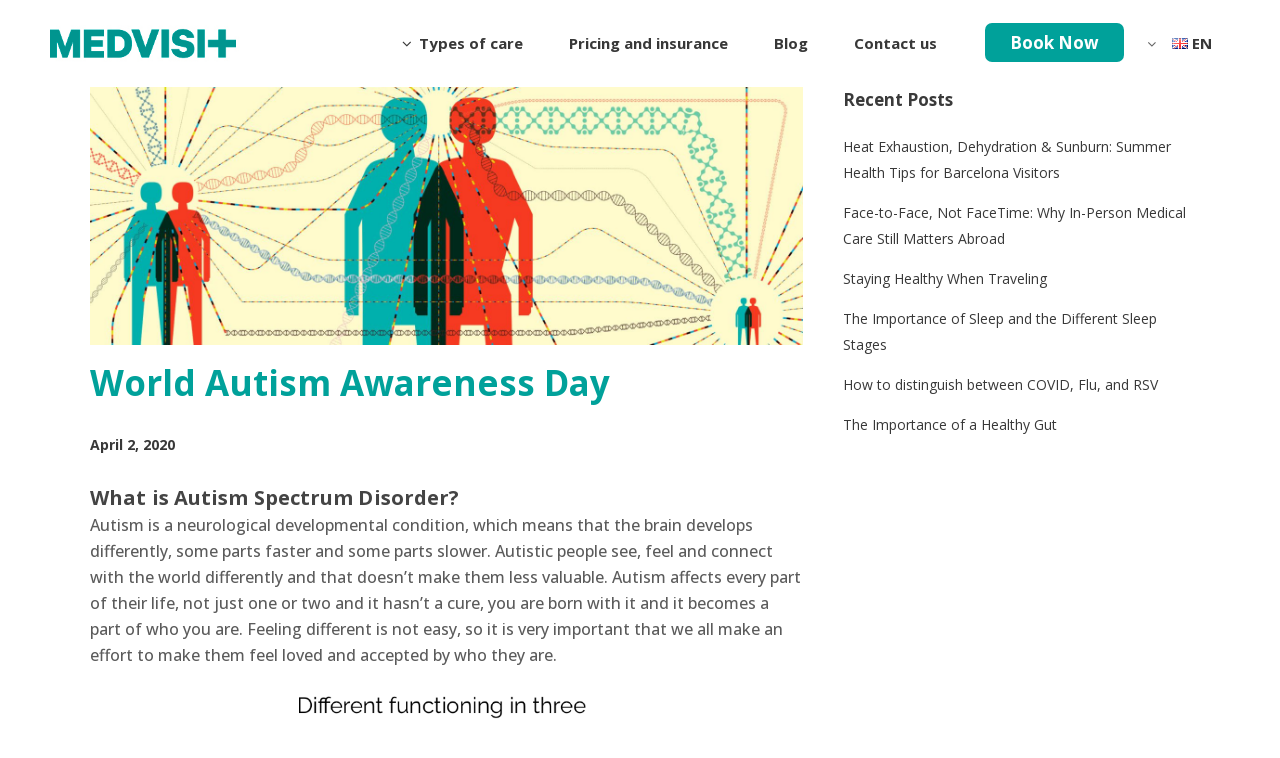

--- FILE ---
content_type: text/html; charset=UTF-8
request_url: https://medvisit.io/world-autism-awareness-day/
body_size: 22238
content:
<!DOCTYPE html>
<html lang="en-GB">
<head>
	
	
	<meta charset="UTF-8" />
	
				<meta name="viewport" content="width=device-width,initial-scale=1,user-scalable=no">
		
            
            
	<link rel="profile" href="https://gmpg.org/xfn/11" />
	<link rel="pingback" href="https://medvisit.io/xmlrpc.php" />

	<!-- Google Tag Manager -->
	<script>(function(w,d,s,l,i){w[l]=w[l]||[];w[l].push({'gtm.start':
	new Date().getTime(),event:'gtm.js'});var f=d.getElementsByTagName(s)[0],
	j=d.createElement(s),dl=l!='dataLayer'?'&l='+l:'';j.async=true;j.src=
	'https://www.googletagmanager.com/gtm.js?id='+i+dl;f.parentNode.insertBefore(j,f);
	})(window,document,'script','dataLayer','GTM-TK343HSG');</script>
	<!-- End Google Tag Manager -->

	            <script async src='https://www.clickcease.com/monitor/stat.js'>
            </script>
        <meta name='robots' content='index, follow, max-image-preview:large, max-snippet:-1, max-video-preview:-1' />
	<style>img:is([sizes="auto" i], [sizes^="auto," i]) { contain-intrinsic-size: 3000px 1500px }</style>
	
<!-- Google Tag Manager for WordPress by gtm4wp.com -->
<script data-cfasync="false" data-pagespeed-no-defer>
	var gtm4wp_datalayer_name = "dataLayer";
	var dataLayer = dataLayer || [];
</script>
<!-- End Google Tag Manager for WordPress by gtm4wp.com -->
	<!-- This site is optimized with the Yoast SEO plugin v26.8 - https://yoast.com/product/yoast-seo-wordpress/ -->
	<title>World Autism Awareness Day - Medvisit</title>
	<link rel="canonical" href="https://medvisit.io/world-autism-awareness-day/" />
	<meta property="og:locale" content="en_GB" />
	<meta property="og:type" content="article" />
	<meta property="og:title" content="World Autism Awareness Day - Medvisit" />
	<meta property="og:description" content="What is Autism Spectrum Disorder? Autism is a neurological developmental condition, which means that the brain develops differently, some parts faster and some parts slower. Autistic people see, feel and connect with the world differently and that doesn&#8217;t make them less valuable. Autism affects every..." />
	<meta property="og:url" content="https://medvisit.io/world-autism-awareness-day/" />
	<meta property="og:site_name" content="Medvisit" />
	<meta property="article:published_time" content="2020-04-02T10:00:37+00:00" />
	<meta property="og:image" content="https://medvisit.io/wp-content/uploads/2020/03/autism.jpg" />
	<meta property="og:image:width" content="1900" />
	<meta property="og:image:height" content="688" />
	<meta property="og:image:type" content="image/jpeg" />
	<meta name="author" content="Andrés León" />
	<meta name="twitter:card" content="summary_large_image" />
	<meta name="twitter:label1" content="Written by" />
	<meta name="twitter:data1" content="Andrés León" />
	<meta name="twitter:label2" content="Estimated reading time" />
	<meta name="twitter:data2" content="3 minutes" />
	<script type="application/ld+json" class="yoast-schema-graph">{"@context":"https://schema.org","@graph":[{"@type":"Article","@id":"https://medvisit.io/world-autism-awareness-day/#article","isPartOf":{"@id":"https://medvisit.io/world-autism-awareness-day/"},"author":{"name":"Andrés León","@id":"https://medvisit.io/#/schema/person/05aa6d6985ba7d4c9a4331f6c50d4ebb"},"headline":"World Autism Awareness Day","datePublished":"2020-04-02T10:00:37+00:00","mainEntityOfPage":{"@id":"https://medvisit.io/world-autism-awareness-day/"},"wordCount":609,"commentCount":0,"image":{"@id":"https://medvisit.io/world-autism-awareness-day/#primaryimage"},"thumbnailUrl":"https://medvisit.io/wp-content/uploads/2020/03/autism.jpg","articleSection":["Health"],"inLanguage":"en-GB","potentialAction":[{"@type":"CommentAction","name":"Comment","target":["https://medvisit.io/world-autism-awareness-day/#respond"]}]},{"@type":"WebPage","@id":"https://medvisit.io/world-autism-awareness-day/","url":"https://medvisit.io/world-autism-awareness-day/","name":"World Autism Awareness Day - Medvisit","isPartOf":{"@id":"https://medvisit.io/#website"},"primaryImageOfPage":{"@id":"https://medvisit.io/world-autism-awareness-day/#primaryimage"},"image":{"@id":"https://medvisit.io/world-autism-awareness-day/#primaryimage"},"thumbnailUrl":"https://medvisit.io/wp-content/uploads/2020/03/autism.jpg","datePublished":"2020-04-02T10:00:37+00:00","author":{"@id":"https://medvisit.io/#/schema/person/05aa6d6985ba7d4c9a4331f6c50d4ebb"},"breadcrumb":{"@id":"https://medvisit.io/world-autism-awareness-day/#breadcrumb"},"inLanguage":"en-GB","potentialAction":[{"@type":"ReadAction","target":["https://medvisit.io/world-autism-awareness-day/"]}]},{"@type":"ImageObject","inLanguage":"en-GB","@id":"https://medvisit.io/world-autism-awareness-day/#primaryimage","url":"https://medvisit.io/wp-content/uploads/2020/03/autism.jpg","contentUrl":"https://medvisit.io/wp-content/uploads/2020/03/autism.jpg","width":1900,"height":688,"caption":"autism"},{"@type":"BreadcrumbList","@id":"https://medvisit.io/world-autism-awareness-day/#breadcrumb","itemListElement":[{"@type":"ListItem","position":1,"name":"Portada","item":"https://medvisit.io/"},{"@type":"ListItem","position":2,"name":"Sample Page","item":"https://medvisit.io/sample-page/"},{"@type":"ListItem","position":3,"name":"World Autism Awareness Day"}]},{"@type":"WebSite","@id":"https://medvisit.io/#website","url":"https://medvisit.io/","name":"Medvisit","description":"Request a Doctor at home anytime, anywhere.","potentialAction":[{"@type":"SearchAction","target":{"@type":"EntryPoint","urlTemplate":"https://medvisit.io/?s={search_term_string}"},"query-input":{"@type":"PropertyValueSpecification","valueRequired":true,"valueName":"search_term_string"}}],"inLanguage":"en-GB"},{"@type":"Person","@id":"https://medvisit.io/#/schema/person/05aa6d6985ba7d4c9a4331f6c50d4ebb","name":"Andrés León","image":{"@type":"ImageObject","inLanguage":"en-GB","@id":"https://medvisit.io/#/schema/person/image/","url":"https://secure.gravatar.com/avatar/388906c27fd07ba56e709497c85ca1aa161cccb07637117a1520a949b6ad3bfd?s=96&d=mm&r=g","contentUrl":"https://secure.gravatar.com/avatar/388906c27fd07ba56e709497c85ca1aa161cccb07637117a1520a949b6ad3bfd?s=96&d=mm&r=g","caption":"Andrés León"},"url":"https://medvisit.io/author/andres-leon/"}]}</script>
	<!-- / Yoast SEO plugin. -->


<link rel='dns-prefetch' href='//fonts.googleapis.com' />
<link rel="alternate" type="application/rss+xml" title="Medvisit &raquo; Feed" href="https://medvisit.io/feed/" />
<link rel="alternate" type="application/rss+xml" title="Medvisit &raquo; Comments Feed" href="https://medvisit.io/comments/feed/" />
<script type="text/javascript">
/* <![CDATA[ */
window._wpemojiSettings = {"baseUrl":"https:\/\/s.w.org\/images\/core\/emoji\/16.0.1\/72x72\/","ext":".png","svgUrl":"https:\/\/s.w.org\/images\/core\/emoji\/16.0.1\/svg\/","svgExt":".svg","source":{"concatemoji":"https:\/\/medvisit.io\/wp-includes\/js\/wp-emoji-release.min.js?ver=6.8.3"}};
/*! This file is auto-generated */
!function(s,n){var o,i,e;function c(e){try{var t={supportTests:e,timestamp:(new Date).valueOf()};sessionStorage.setItem(o,JSON.stringify(t))}catch(e){}}function p(e,t,n){e.clearRect(0,0,e.canvas.width,e.canvas.height),e.fillText(t,0,0);var t=new Uint32Array(e.getImageData(0,0,e.canvas.width,e.canvas.height).data),a=(e.clearRect(0,0,e.canvas.width,e.canvas.height),e.fillText(n,0,0),new Uint32Array(e.getImageData(0,0,e.canvas.width,e.canvas.height).data));return t.every(function(e,t){return e===a[t]})}function u(e,t){e.clearRect(0,0,e.canvas.width,e.canvas.height),e.fillText(t,0,0);for(var n=e.getImageData(16,16,1,1),a=0;a<n.data.length;a++)if(0!==n.data[a])return!1;return!0}function f(e,t,n,a){switch(t){case"flag":return n(e,"\ud83c\udff3\ufe0f\u200d\u26a7\ufe0f","\ud83c\udff3\ufe0f\u200b\u26a7\ufe0f")?!1:!n(e,"\ud83c\udde8\ud83c\uddf6","\ud83c\udde8\u200b\ud83c\uddf6")&&!n(e,"\ud83c\udff4\udb40\udc67\udb40\udc62\udb40\udc65\udb40\udc6e\udb40\udc67\udb40\udc7f","\ud83c\udff4\u200b\udb40\udc67\u200b\udb40\udc62\u200b\udb40\udc65\u200b\udb40\udc6e\u200b\udb40\udc67\u200b\udb40\udc7f");case"emoji":return!a(e,"\ud83e\udedf")}return!1}function g(e,t,n,a){var r="undefined"!=typeof WorkerGlobalScope&&self instanceof WorkerGlobalScope?new OffscreenCanvas(300,150):s.createElement("canvas"),o=r.getContext("2d",{willReadFrequently:!0}),i=(o.textBaseline="top",o.font="600 32px Arial",{});return e.forEach(function(e){i[e]=t(o,e,n,a)}),i}function t(e){var t=s.createElement("script");t.src=e,t.defer=!0,s.head.appendChild(t)}"undefined"!=typeof Promise&&(o="wpEmojiSettingsSupports",i=["flag","emoji"],n.supports={everything:!0,everythingExceptFlag:!0},e=new Promise(function(e){s.addEventListener("DOMContentLoaded",e,{once:!0})}),new Promise(function(t){var n=function(){try{var e=JSON.parse(sessionStorage.getItem(o));if("object"==typeof e&&"number"==typeof e.timestamp&&(new Date).valueOf()<e.timestamp+604800&&"object"==typeof e.supportTests)return e.supportTests}catch(e){}return null}();if(!n){if("undefined"!=typeof Worker&&"undefined"!=typeof OffscreenCanvas&&"undefined"!=typeof URL&&URL.createObjectURL&&"undefined"!=typeof Blob)try{var e="postMessage("+g.toString()+"("+[JSON.stringify(i),f.toString(),p.toString(),u.toString()].join(",")+"));",a=new Blob([e],{type:"text/javascript"}),r=new Worker(URL.createObjectURL(a),{name:"wpTestEmojiSupports"});return void(r.onmessage=function(e){c(n=e.data),r.terminate(),t(n)})}catch(e){}c(n=g(i,f,p,u))}t(n)}).then(function(e){for(var t in e)n.supports[t]=e[t],n.supports.everything=n.supports.everything&&n.supports[t],"flag"!==t&&(n.supports.everythingExceptFlag=n.supports.everythingExceptFlag&&n.supports[t]);n.supports.everythingExceptFlag=n.supports.everythingExceptFlag&&!n.supports.flag,n.DOMReady=!1,n.readyCallback=function(){n.DOMReady=!0}}).then(function(){return e}).then(function(){var e;n.supports.everything||(n.readyCallback(),(e=n.source||{}).concatemoji?t(e.concatemoji):e.wpemoji&&e.twemoji&&(t(e.twemoji),t(e.wpemoji)))}))}((window,document),window._wpemojiSettings);
/* ]]> */
</script>
<style id='wp-emoji-styles-inline-css' type='text/css'>

	img.wp-smiley, img.emoji {
		display: inline !important;
		border: none !important;
		box-shadow: none !important;
		height: 1em !important;
		width: 1em !important;
		margin: 0 0.07em !important;
		vertical-align: -0.1em !important;
		background: none !important;
		padding: 0 !important;
	}
</style>
<link rel='stylesheet' id='wp-block-library-css' href='https://medvisit.io/wp-includes/css/dist/block-library/style.min.css?ver=6.8.3' type='text/css' media='all' />
<style id='classic-theme-styles-inline-css' type='text/css'>
/*! This file is auto-generated */
.wp-block-button__link{color:#fff;background-color:#32373c;border-radius:9999px;box-shadow:none;text-decoration:none;padding:calc(.667em + 2px) calc(1.333em + 2px);font-size:1.125em}.wp-block-file__button{background:#32373c;color:#fff;text-decoration:none}
</style>
<style id='global-styles-inline-css' type='text/css'>
:root{--wp--preset--aspect-ratio--square: 1;--wp--preset--aspect-ratio--4-3: 4/3;--wp--preset--aspect-ratio--3-4: 3/4;--wp--preset--aspect-ratio--3-2: 3/2;--wp--preset--aspect-ratio--2-3: 2/3;--wp--preset--aspect-ratio--16-9: 16/9;--wp--preset--aspect-ratio--9-16: 9/16;--wp--preset--color--black: #000000;--wp--preset--color--cyan-bluish-gray: #abb8c3;--wp--preset--color--white: #ffffff;--wp--preset--color--pale-pink: #f78da7;--wp--preset--color--vivid-red: #cf2e2e;--wp--preset--color--luminous-vivid-orange: #ff6900;--wp--preset--color--luminous-vivid-amber: #fcb900;--wp--preset--color--light-green-cyan: #7bdcb5;--wp--preset--color--vivid-green-cyan: #00d084;--wp--preset--color--pale-cyan-blue: #8ed1fc;--wp--preset--color--vivid-cyan-blue: #0693e3;--wp--preset--color--vivid-purple: #9b51e0;--wp--preset--gradient--vivid-cyan-blue-to-vivid-purple: linear-gradient(135deg,rgba(6,147,227,1) 0%,rgb(155,81,224) 100%);--wp--preset--gradient--light-green-cyan-to-vivid-green-cyan: linear-gradient(135deg,rgb(122,220,180) 0%,rgb(0,208,130) 100%);--wp--preset--gradient--luminous-vivid-amber-to-luminous-vivid-orange: linear-gradient(135deg,rgba(252,185,0,1) 0%,rgba(255,105,0,1) 100%);--wp--preset--gradient--luminous-vivid-orange-to-vivid-red: linear-gradient(135deg,rgba(255,105,0,1) 0%,rgb(207,46,46) 100%);--wp--preset--gradient--very-light-gray-to-cyan-bluish-gray: linear-gradient(135deg,rgb(238,238,238) 0%,rgb(169,184,195) 100%);--wp--preset--gradient--cool-to-warm-spectrum: linear-gradient(135deg,rgb(74,234,220) 0%,rgb(151,120,209) 20%,rgb(207,42,186) 40%,rgb(238,44,130) 60%,rgb(251,105,98) 80%,rgb(254,248,76) 100%);--wp--preset--gradient--blush-light-purple: linear-gradient(135deg,rgb(255,206,236) 0%,rgb(152,150,240) 100%);--wp--preset--gradient--blush-bordeaux: linear-gradient(135deg,rgb(254,205,165) 0%,rgb(254,45,45) 50%,rgb(107,0,62) 100%);--wp--preset--gradient--luminous-dusk: linear-gradient(135deg,rgb(255,203,112) 0%,rgb(199,81,192) 50%,rgb(65,88,208) 100%);--wp--preset--gradient--pale-ocean: linear-gradient(135deg,rgb(255,245,203) 0%,rgb(182,227,212) 50%,rgb(51,167,181) 100%);--wp--preset--gradient--electric-grass: linear-gradient(135deg,rgb(202,248,128) 0%,rgb(113,206,126) 100%);--wp--preset--gradient--midnight: linear-gradient(135deg,rgb(2,3,129) 0%,rgb(40,116,252) 100%);--wp--preset--font-size--small: 13px;--wp--preset--font-size--medium: 20px;--wp--preset--font-size--large: 36px;--wp--preset--font-size--x-large: 42px;--wp--preset--spacing--20: 0.44rem;--wp--preset--spacing--30: 0.67rem;--wp--preset--spacing--40: 1rem;--wp--preset--spacing--50: 1.5rem;--wp--preset--spacing--60: 2.25rem;--wp--preset--spacing--70: 3.38rem;--wp--preset--spacing--80: 5.06rem;--wp--preset--shadow--natural: 6px 6px 9px rgba(0, 0, 0, 0.2);--wp--preset--shadow--deep: 12px 12px 50px rgba(0, 0, 0, 0.4);--wp--preset--shadow--sharp: 6px 6px 0px rgba(0, 0, 0, 0.2);--wp--preset--shadow--outlined: 6px 6px 0px -3px rgba(255, 255, 255, 1), 6px 6px rgba(0, 0, 0, 1);--wp--preset--shadow--crisp: 6px 6px 0px rgba(0, 0, 0, 1);}:where(.is-layout-flex){gap: 0.5em;}:where(.is-layout-grid){gap: 0.5em;}body .is-layout-flex{display: flex;}.is-layout-flex{flex-wrap: wrap;align-items: center;}.is-layout-flex > :is(*, div){margin: 0;}body .is-layout-grid{display: grid;}.is-layout-grid > :is(*, div){margin: 0;}:where(.wp-block-columns.is-layout-flex){gap: 2em;}:where(.wp-block-columns.is-layout-grid){gap: 2em;}:where(.wp-block-post-template.is-layout-flex){gap: 1.25em;}:where(.wp-block-post-template.is-layout-grid){gap: 1.25em;}.has-black-color{color: var(--wp--preset--color--black) !important;}.has-cyan-bluish-gray-color{color: var(--wp--preset--color--cyan-bluish-gray) !important;}.has-white-color{color: var(--wp--preset--color--white) !important;}.has-pale-pink-color{color: var(--wp--preset--color--pale-pink) !important;}.has-vivid-red-color{color: var(--wp--preset--color--vivid-red) !important;}.has-luminous-vivid-orange-color{color: var(--wp--preset--color--luminous-vivid-orange) !important;}.has-luminous-vivid-amber-color{color: var(--wp--preset--color--luminous-vivid-amber) !important;}.has-light-green-cyan-color{color: var(--wp--preset--color--light-green-cyan) !important;}.has-vivid-green-cyan-color{color: var(--wp--preset--color--vivid-green-cyan) !important;}.has-pale-cyan-blue-color{color: var(--wp--preset--color--pale-cyan-blue) !important;}.has-vivid-cyan-blue-color{color: var(--wp--preset--color--vivid-cyan-blue) !important;}.has-vivid-purple-color{color: var(--wp--preset--color--vivid-purple) !important;}.has-black-background-color{background-color: var(--wp--preset--color--black) !important;}.has-cyan-bluish-gray-background-color{background-color: var(--wp--preset--color--cyan-bluish-gray) !important;}.has-white-background-color{background-color: var(--wp--preset--color--white) !important;}.has-pale-pink-background-color{background-color: var(--wp--preset--color--pale-pink) !important;}.has-vivid-red-background-color{background-color: var(--wp--preset--color--vivid-red) !important;}.has-luminous-vivid-orange-background-color{background-color: var(--wp--preset--color--luminous-vivid-orange) !important;}.has-luminous-vivid-amber-background-color{background-color: var(--wp--preset--color--luminous-vivid-amber) !important;}.has-light-green-cyan-background-color{background-color: var(--wp--preset--color--light-green-cyan) !important;}.has-vivid-green-cyan-background-color{background-color: var(--wp--preset--color--vivid-green-cyan) !important;}.has-pale-cyan-blue-background-color{background-color: var(--wp--preset--color--pale-cyan-blue) !important;}.has-vivid-cyan-blue-background-color{background-color: var(--wp--preset--color--vivid-cyan-blue) !important;}.has-vivid-purple-background-color{background-color: var(--wp--preset--color--vivid-purple) !important;}.has-black-border-color{border-color: var(--wp--preset--color--black) !important;}.has-cyan-bluish-gray-border-color{border-color: var(--wp--preset--color--cyan-bluish-gray) !important;}.has-white-border-color{border-color: var(--wp--preset--color--white) !important;}.has-pale-pink-border-color{border-color: var(--wp--preset--color--pale-pink) !important;}.has-vivid-red-border-color{border-color: var(--wp--preset--color--vivid-red) !important;}.has-luminous-vivid-orange-border-color{border-color: var(--wp--preset--color--luminous-vivid-orange) !important;}.has-luminous-vivid-amber-border-color{border-color: var(--wp--preset--color--luminous-vivid-amber) !important;}.has-light-green-cyan-border-color{border-color: var(--wp--preset--color--light-green-cyan) !important;}.has-vivid-green-cyan-border-color{border-color: var(--wp--preset--color--vivid-green-cyan) !important;}.has-pale-cyan-blue-border-color{border-color: var(--wp--preset--color--pale-cyan-blue) !important;}.has-vivid-cyan-blue-border-color{border-color: var(--wp--preset--color--vivid-cyan-blue) !important;}.has-vivid-purple-border-color{border-color: var(--wp--preset--color--vivid-purple) !important;}.has-vivid-cyan-blue-to-vivid-purple-gradient-background{background: var(--wp--preset--gradient--vivid-cyan-blue-to-vivid-purple) !important;}.has-light-green-cyan-to-vivid-green-cyan-gradient-background{background: var(--wp--preset--gradient--light-green-cyan-to-vivid-green-cyan) !important;}.has-luminous-vivid-amber-to-luminous-vivid-orange-gradient-background{background: var(--wp--preset--gradient--luminous-vivid-amber-to-luminous-vivid-orange) !important;}.has-luminous-vivid-orange-to-vivid-red-gradient-background{background: var(--wp--preset--gradient--luminous-vivid-orange-to-vivid-red) !important;}.has-very-light-gray-to-cyan-bluish-gray-gradient-background{background: var(--wp--preset--gradient--very-light-gray-to-cyan-bluish-gray) !important;}.has-cool-to-warm-spectrum-gradient-background{background: var(--wp--preset--gradient--cool-to-warm-spectrum) !important;}.has-blush-light-purple-gradient-background{background: var(--wp--preset--gradient--blush-light-purple) !important;}.has-blush-bordeaux-gradient-background{background: var(--wp--preset--gradient--blush-bordeaux) !important;}.has-luminous-dusk-gradient-background{background: var(--wp--preset--gradient--luminous-dusk) !important;}.has-pale-ocean-gradient-background{background: var(--wp--preset--gradient--pale-ocean) !important;}.has-electric-grass-gradient-background{background: var(--wp--preset--gradient--electric-grass) !important;}.has-midnight-gradient-background{background: var(--wp--preset--gradient--midnight) !important;}.has-small-font-size{font-size: var(--wp--preset--font-size--small) !important;}.has-medium-font-size{font-size: var(--wp--preset--font-size--medium) !important;}.has-large-font-size{font-size: var(--wp--preset--font-size--large) !important;}.has-x-large-font-size{font-size: var(--wp--preset--font-size--x-large) !important;}
:where(.wp-block-post-template.is-layout-flex){gap: 1.25em;}:where(.wp-block-post-template.is-layout-grid){gap: 1.25em;}
:where(.wp-block-columns.is-layout-flex){gap: 2em;}:where(.wp-block-columns.is-layout-grid){gap: 2em;}
:root :where(.wp-block-pullquote){font-size: 1.5em;line-height: 1.6;}
</style>
<link rel='stylesheet' id='contact-form-7-css' href='https://medvisit.io/wp-content/plugins/contact-form-7/includes/css/styles.css?ver=6.1.4' type='text/css' media='all' />
<link rel='stylesheet' id='wp-components-css' href='https://medvisit.io/wp-includes/css/dist/components/style.min.css?ver=6.8.3' type='text/css' media='all' />
<link rel='stylesheet' id='godaddy-styles-css' href='https://medvisit.io/wp-content/mu-plugins/vendor/wpex/godaddy-launch/includes/Dependencies/GoDaddy/Styles/build/latest.css?ver=2.0.2' type='text/css' media='all' />
<link rel='stylesheet' id='brb-public-main-css-css' href='https://medvisit.io/wp-content/plugins/business-reviews-bundle/assets/css/public-main.css?ver=1.9.131' type='text/css' media='all' />
<link rel='stylesheet' id='mediaelement-css' href='https://medvisit.io/wp-includes/js/mediaelement/mediaelementplayer-legacy.min.css?ver=4.2.17' type='text/css' media='all' />
<link rel='stylesheet' id='wp-mediaelement-css' href='https://medvisit.io/wp-includes/js/mediaelement/wp-mediaelement.min.css?ver=6.8.3' type='text/css' media='all' />
<link rel='stylesheet' id='bridge-default-style-css' href='https://medvisit.io/wp-content/themes/bridge/style.css?ver=6.8.3' type='text/css' media='all' />
<link rel='stylesheet' id='bridge-qode-font_awesome-css' href='https://medvisit.io/wp-content/themes/bridge/css/font-awesome/css/font-awesome.min.css?ver=6.8.3' type='text/css' media='all' />
<link rel='stylesheet' id='bridge-qode-font_elegant-css' href='https://medvisit.io/wp-content/themes/bridge/css/elegant-icons/style.min.css?ver=6.8.3' type='text/css' media='all' />
<link rel='stylesheet' id='bridge-qode-linea_icons-css' href='https://medvisit.io/wp-content/themes/bridge/css/linea-icons/style.css?ver=6.8.3' type='text/css' media='all' />
<link rel='stylesheet' id='bridge-qode-dripicons-css' href='https://medvisit.io/wp-content/themes/bridge/css/dripicons/dripicons.css?ver=6.8.3' type='text/css' media='all' />
<link rel='stylesheet' id='bridge-stylesheet-css' href='https://medvisit.io/wp-content/themes/bridge/css/stylesheet.min.css?ver=6.8.3' type='text/css' media='all' />
<style id='bridge-stylesheet-inline-css' type='text/css'>
   .postid-6595.disabled_footer_top .footer_top_holder, .postid-6595.disabled_footer_bottom .footer_bottom_holder { display: none;}


</style>
<link rel='stylesheet' id='bridge-print-css' href='https://medvisit.io/wp-content/themes/bridge/css/print.css?ver=6.8.3' type='text/css' media='all' />
<link rel='stylesheet' id='bridge-style-dynamic-css' href='https://medvisit.io/wp-content/themes/bridge/css/style_dynamic.css?ver=1759365727' type='text/css' media='all' />
<link rel='stylesheet' id='bridge-responsive-css' href='https://medvisit.io/wp-content/themes/bridge/css/responsive.min.css?ver=6.8.3' type='text/css' media='all' />
<link rel='stylesheet' id='bridge-style-dynamic-responsive-css' href='https://medvisit.io/wp-content/themes/bridge/css/style_dynamic_responsive.css?ver=1759365727' type='text/css' media='all' />
<style id='bridge-style-dynamic-responsive-inline-css' type='text/css'>
.full_width {position: relative;}

.woocommerce ul.products li.product, .woocommerce-page ul.products li.product a.product-category, .woocommerce ul.products li.product a.product-category {
    background: transparent;
}

 @media only screen and (min-width: 1001px){
.header_top {
height: 35px;
}
}

.carousel-inner .slider_content .text .qbutton {
margin: 35px 0 0 0;
letter-spacing: 2px;
font-size: 11px;
padding: 0 52px;
line-height: 51px;
height: 51px;
}

.shopping_cart_header .header_cart {
    background-image: url('https://bridge12.qodeinteractive.com/wp-content/uploads/2016/02/header_shopping_bag_dark.png');
    background-size: 28px 31px;
    width: 28px;
    height: 31px;
}

.shopping_cart_header .header_cart span {
    line-height: 37px;
    width: 28px;
    color: #303030;
    font-family: Montserrat,sans-serif;
    font-weight: 700;
    font-size: 10px;
}

.header_bottom_right_widget_holder {
   padding: 0 6px;
}

.q_accordion_holder.accordion.boxed .ui-accordion-header {
background-color: #fff;
}

.cf7_custom_style_1 input.wpcf7-form-control.wpcf7-submit, .cf7_custom_style_1 input.wpcf7-form-control.wpcf7-submit:not([disabled]) {
margin-top: 10px;
}

.mobile_menu_button span {
font-size: 22px;
}

@media only screen and (max-width: 600px){
    .title.title_size_small h1 {
        font-size: 22px;
        line-height: 22px;
        letter-spacing: 3px;
    }
}

@media only screen and (max-width: 1000px){
    .header_top {
        line-height: 20px;
        padding: 1.5% 2.4%;
    }
}

@media only screen and (max-width: 480px){
    .header_top {
        line-height: 20px;
        padding: 2% 2.4%;
    }
}

.h5, .h6, h5, h6 {
    font-weight: 600;
    letter-spacing: 0px;
    text-transform: initial;
    font-weight: bold;
}

.entry_title {
margin-bottom: 35px;
}

.blog_holder article .post_info {
    display: none;
    width: 100%;
    margin: 0 0 18px;
    color: #bebebe;
    font-weight: 500;
}

.content, .content .container, .full_width {
    background-color: #ffffff;
}

.single_tags h5 {
    display: none;
}

.single_tags a, .widget .tagcloud a {
      display: none;
}

.tags_text{
 display: none;
}

/*botón newbook*/
.menu-badge {
font-size: 17px;
margin-left: 2px;
border-radius: 7px;
position: relative;
top: 0px;
margin-bottom: 20px;
color: #ffffff;
background-color: #00A19A;
padding: 8px 25px;
}
.badge-bounce {
}
.menu-badge:hover {
background-color: #30CEBB;
color: #ffffff;
}

@keyframes bouncing{
    0%{top:-6px}
    100%{top:-10px}
}



.mobile_menu_button span {
    font-size: 42px;
}

input.wpcf7-form-control.wpcf7-date, input.wpcf7-form-control.wpcf7-number, input.wpcf7-form-control.wpcf7-quiz, input.wpcf7-form-control.wpcf7-text, select.wpcf7-form-control.wpcf7-select, textarea.wpcf7-form-control.wpcf7-textarea {
 
    background-color: #f2f2f2;
    font-family: Open Sans;

}

.qbutton, .qbutton.medium, #submit_comment, .load_more a, .blog_load_more_button a, .post-password-form input[type='submit'], input.wpcf7-form-control.wpcf7-submit, input.wpcf7-form-control.wpcf7-submit:not([disabled]), .woocommerce table.cart td.actions input[type="submit"], .woocommerce input#place_order, .woocommerce-page input[type="submit"], .woocommerce .button {
    color: #f7f7f7;
    border-color: #00a19a;
    border-radius: 7px;
    background-color: #00a19a;

}


vc_column-inner vc_custom_1575075175276 {
    background-color: #f7f7f7 !important;
    border-radius: 0px !important;
    border-style: solid;
    border-color: #e3e3e3;
    border-width: 1px;
}


/*menu pegajoso en mobilile*/

@media only screen and (max-width: 1000px) {
  header {    
    position: fixed !important;    
    width: 100% !important;    
    left: 0 !important;    
    top: 0px !important;
    filter: drop-shadow(1px 1px 1px #cec2ab75);
  }
  body:not(.admin-bar) .content {    
    top: 60px !important;    
    padding-bottom: 60px !important;
  }
  .header_top {
    background-color: rgba(250, 76, 6, 1)  !important;
 
    
  }
}

element.style {
    width: 187px;
}

/*altura mobile*/
@media only screen and (max-width: 1000px) {
  .side_menu_button, .shopping_cart_inner,.mobile_menu_button,.logo_wrapper {    
    height: 60px !important;
  }
  .q_logo a {    
    height: 60px !important;
  }
}



</style>
<link rel='stylesheet' id='js_composer_front-css' href='https://medvisit.io/wp-content/plugins/js_composer/assets/css/js_composer.min.css?ver=8.7' type='text/css' media='all' />
<link rel='stylesheet' id='bridge-style-handle-google-fonts-css' href='https://fonts.googleapis.com/css?family=Raleway%3A100%2C200%2C300%2C400%2C500%2C600%2C700%2C800%2C900%2C300italic%2C400italic%2C700italic%7COpen+Sans%3A100%2C200%2C300%2C400%2C500%2C600%2C700%2C800%2C900%2C300italic%2C400italic%2C700italic%7CMontserrat%3A100%2C200%2C300%2C400%2C500%2C600%2C700%2C800%2C900%2C300italic%2C400italic%2C700italic&#038;subset=latin%2Clatin-ext&#038;ver=1.0.0' type='text/css' media='all' />
<script type="text/javascript" src="https://medvisit.io/wp-includes/js/jquery/jquery.min.js?ver=3.7.1" id="jquery-core-js"></script>
<script type="text/javascript" src="https://medvisit.io/wp-includes/js/jquery/jquery-migrate.min.js?ver=3.4.1" id="jquery-migrate-js"></script>
<script type="text/javascript" src="//medvisit.io/wp-content/plugins/revslider/sr6/assets/js/rbtools.min.js?ver=6.7.2" id="tp-tools-js"></script>
<script type="text/javascript" src="//medvisit.io/wp-content/plugins/revslider/sr6/assets/js/rs6.min.js?ver=6.7.2" id="revmin-js"></script>
<script type="text/javascript" id="brb-public-main-js-js-extra">
/* <![CDATA[ */
var brb_vars = {"ajaxurl":"https:\/\/medvisit.io\/wp-admin\/admin-ajax.php","gavatar":"https:\/\/medvisit.io\/wp-content\/plugins\/business-reviews-bundle\/assets\/img\/google_avatar.png"};
/* ]]> */
</script>
<script type="text/javascript" defer="defer" src="https://medvisit.io/wp-content/plugins/business-reviews-bundle/assets/js/public-main.js?ver=1.9.131" id="brb-public-main-js-js"></script>
<script></script><link rel="https://api.w.org/" href="https://medvisit.io/wp-json/" /><link rel="alternate" title="JSON" type="application/json" href="https://medvisit.io/wp-json/wp/v2/posts/6595" /><link rel="EditURI" type="application/rsd+xml" title="RSD" href="https://medvisit.io/xmlrpc.php?rsd" />
<meta name="generator" content="WordPress 6.8.3" />
<link rel='shortlink' href='https://medvisit.io/?p=6595' />
<link rel="alternate" title="oEmbed (JSON)" type="application/json+oembed" href="https://medvisit.io/wp-json/oembed/1.0/embed?url=https%3A%2F%2Fmedvisit.io%2Fworld-autism-awareness-day%2F&#038;lang=en" />
<link rel="alternate" title="oEmbed (XML)" type="text/xml+oembed" href="https://medvisit.io/wp-json/oembed/1.0/embed?url=https%3A%2F%2Fmedvisit.io%2Fworld-autism-awareness-day%2F&#038;format=xml&#038;lang=en" />

<!-- Google Tag Manager for WordPress by gtm4wp.com -->
<!-- GTM Container placement set to automatic -->
<script data-cfasync="false" data-pagespeed-no-defer type="text/javascript">
	var dataLayer_content = {"pagePostType":"post","pagePostType2":"single-post","pageCategory":["health"],"pagePostAuthor":"Andrés León"};
	dataLayer.push( dataLayer_content );
</script>
<script data-cfasync="false" data-pagespeed-no-defer type="text/javascript">
(function(w,d,s,l,i){w[l]=w[l]||[];w[l].push({'gtm.start':
new Date().getTime(),event:'gtm.js'});var f=d.getElementsByTagName(s)[0],
j=d.createElement(s),dl=l!='dataLayer'?'&l='+l:'';j.async=true;j.src=
'//www.googletagmanager.com/gtm.js?id='+i+dl;f.parentNode.insertBefore(j,f);
})(window,document,'script','dataLayer','GTM-TK343HSG');
</script>
<!-- End Google Tag Manager for WordPress by gtm4wp.com --><meta name="generator" content="embed-optimizer 1.0.0-beta3">
<meta name="generator" content="Powered by WPBakery Page Builder - drag and drop page builder for WordPress."/>
<meta name="generator" content="Powered by Slider Revolution 6.7.2 - responsive, Mobile-Friendly Slider Plugin for WordPress with comfortable drag and drop interface." />
<link rel="icon" href="https://medvisit.io/wp-content/uploads/2019/10/icon.png" sizes="32x32" />
<link rel="icon" href="https://medvisit.io/wp-content/uploads/2019/10/icon.png" sizes="192x192" />
<link rel="apple-touch-icon" href="https://medvisit.io/wp-content/uploads/2019/10/icon.png" />
<meta name="msapplication-TileImage" content="https://medvisit.io/wp-content/uploads/2019/10/icon.png" />
<script>function setREVStartSize(e){
			//window.requestAnimationFrame(function() {
				window.RSIW = window.RSIW===undefined ? window.innerWidth : window.RSIW;
				window.RSIH = window.RSIH===undefined ? window.innerHeight : window.RSIH;
				try {
					var pw = document.getElementById(e.c).parentNode.offsetWidth,
						newh;
					pw = pw===0 || isNaN(pw) || (e.l=="fullwidth" || e.layout=="fullwidth") ? window.RSIW : pw;
					e.tabw = e.tabw===undefined ? 0 : parseInt(e.tabw);
					e.thumbw = e.thumbw===undefined ? 0 : parseInt(e.thumbw);
					e.tabh = e.tabh===undefined ? 0 : parseInt(e.tabh);
					e.thumbh = e.thumbh===undefined ? 0 : parseInt(e.thumbh);
					e.tabhide = e.tabhide===undefined ? 0 : parseInt(e.tabhide);
					e.thumbhide = e.thumbhide===undefined ? 0 : parseInt(e.thumbhide);
					e.mh = e.mh===undefined || e.mh=="" || e.mh==="auto" ? 0 : parseInt(e.mh,0);
					if(e.layout==="fullscreen" || e.l==="fullscreen")
						newh = Math.max(e.mh,window.RSIH);
					else{
						e.gw = Array.isArray(e.gw) ? e.gw : [e.gw];
						for (var i in e.rl) if (e.gw[i]===undefined || e.gw[i]===0) e.gw[i] = e.gw[i-1];
						e.gh = e.el===undefined || e.el==="" || (Array.isArray(e.el) && e.el.length==0)? e.gh : e.el;
						e.gh = Array.isArray(e.gh) ? e.gh : [e.gh];
						for (var i in e.rl) if (e.gh[i]===undefined || e.gh[i]===0) e.gh[i] = e.gh[i-1];
											
						var nl = new Array(e.rl.length),
							ix = 0,
							sl;
						e.tabw = e.tabhide>=pw ? 0 : e.tabw;
						e.thumbw = e.thumbhide>=pw ? 0 : e.thumbw;
						e.tabh = e.tabhide>=pw ? 0 : e.tabh;
						e.thumbh = e.thumbhide>=pw ? 0 : e.thumbh;
						for (var i in e.rl) nl[i] = e.rl[i]<window.RSIW ? 0 : e.rl[i];
						sl = nl[0];
						for (var i in nl) if (sl>nl[i] && nl[i]>0) { sl = nl[i]; ix=i;}
						var m = pw>(e.gw[ix]+e.tabw+e.thumbw) ? 1 : (pw-(e.tabw+e.thumbw)) / (e.gw[ix]);
						newh =  (e.gh[ix] * m) + (e.tabh + e.thumbh);
					}
					var el = document.getElementById(e.c);
					if (el!==null && el) el.style.height = newh+"px";
					el = document.getElementById(e.c+"_wrapper");
					if (el!==null && el) {
						el.style.height = newh+"px";
						el.style.display = "block";
					}
				} catch(e){
					console.log("Failure at Presize of Slider:" + e)
				}
			//});
		  };</script>
		<style type="text/css" id="wp-custom-css">
			

/** Start Block Kit CSS: 135-3-c665d4805631b9a8bf464e65129b2f58 **/

.envato-block__preview{overflow: visible;}

/** End Block Kit CSS: 135-3-c665d4805631b9a8bf464e65129b2f58 **/



/** Start Block Kit CSS: 143-3-7969bb877702491bc5ca272e536ada9d **/

.envato-block__preview{overflow: visible;}
/* Material Button Click Effect */
.envato-kit-140-material-hit .menu-item a,
.envato-kit-140-material-button .elementor-button{
  background-position: center;
  transition: background 0.8s;
}
.envato-kit-140-material-hit .menu-item a:hover,
.envato-kit-140-material-button .elementor-button:hover{
  background: radial-gradient(circle, transparent 1%, #fff 1%) center/15000%;
}
.envato-kit-140-material-hit .menu-item a:active,
.envato-kit-140-material-button .elementor-button:active{
  background-color: #FFF;
  background-size: 100%;
  transition: background 0s;
}

/* Field Shadow */
.envato-kit-140-big-shadow-form .elementor-field-textual{
	box-shadow: 0 20px 30px rgba(0,0,0, .05);
}

/* FAQ */
.envato-kit-140-faq .elementor-accordion .elementor-accordion-item{
	border-width: 0 0 1px !important;
}

/* Scrollable Columns */
.envato-kit-140-scrollable{
	 height: 100%;
   overflow: auto;
   overflow-x: hidden;
}

/* ImageBox: No Space */
.envato-kit-140-imagebox-nospace:hover{
	transform: scale(1.1);
	transition: all 0.3s;
}
.envato-kit-140-imagebox-nospace figure{
	line-height: 0;
}

.envato-kit-140-slide .elementor-slide-content{
	background: #FFF;
	margin-left: -60px;
	padding: 1em;
}
.envato-kit-140-carousel .slick-active:not(.slick-current)  img{
	padding: 20px !important;
	transition: all .9s;
}

/** End Block Kit CSS: 143-3-7969bb877702491bc5ca272e536ada9d **/



/** Start Block Kit CSS: 71-3-d415519effd9e11f35d2438c58ea7ebf **/

.envato-block__preview{overflow: visible;}

/** End Block Kit CSS: 71-3-d415519effd9e11f35d2438c58ea7ebf **/



/** Start Block Kit CSS: 136-3-fc37602abad173a9d9d95d89bbe6bb80 **/

.envato-block__preview{overflow: visible !important;}

/** End Block Kit CSS: 136-3-fc37602abad173a9d9d95d89bbe6bb80 **/



/** Start Block Kit CSS: 142-3-a175df65179b9ef6a5ca9f1b2c0202b9 **/

.envato-block__preview{
	overflow: visible;
}

/* Border Radius */
.envato-kit-139-accordion .elementor-widget-container{
	border-radius: 10px !important;
}
.envato-kit-139-map iframe,
.envato-kit-139-slider .slick-slide,
.envato-kit-139-flipbox .elementor-flip-box div{
		border-radius: 10px !important;

}


/** fuente text landing **/
p {
    color: #5b5b5b;
    font-family: 'Open Sans', sans-serif;
    font-size: 16px;
    line-height: 26px;
    font-style: normal;
    font-weight: 500;
}

/** espacio mapa **/
@media (max-width: 767px) {
    .espaciador-movil-mapa {
        height: 0px !important;
    }
}

.full-width-css {
    width: 100vw !important;
    position: relative !important;
    left: 50% !important;
    right: 50% !important;
    margin-left: -50vw !important;
    margin-right: -50vw !important;
    /* Añade esto: */
    padding-left: 15% !important;
    padding-right: 15% !important;
    box-sizing: border-box; /* Vital para que el padding no sume ancho extra */
}


/** fijar boton cta **/
.fixed-bottom-button {
  position: fixed;
  bottom: 20px;
  left: 50%;
  transform: translateX(-50%);
  z-index: 9999;
}

		</style>
		<noscript><style> .wpb_animate_when_almost_visible { opacity: 1; }</style></noscript>	
</head>

<body data-rsssl=1 class="wp-singular post-template-default single single-post postid-6595 single-format-standard wp-theme-bridge bridge-core-1.0.7  qode-title-hidden qode-content-sidebar-responsive qode-theme-ver-18.2.1 qode-theme-bridge qode_advanced_footer_responsive_1000 wpb-js-composer js-comp-ver-8.7 vc_responsive" itemscope itemtype="http://schema.org/WebPage">

<!-- Google Tag Manager (noscript) -->
<noscript><iframe src="https://www.googletagmanager.com/ns.html?id=GTM-TK343HSG"
height="0" width="0" style="display:none;visibility:hidden"></iframe></noscript>
<!-- End Google Tag Manager (noscript) -->
	
	
            <noscript>
                <a href="https://www.clickcease.com" rel="nofollow"><img src="https://monitor.clickcease.com/stats/stats.aspx" alt="Clickcease" /></a>
            </noscript>
        
<!-- GTM Container placement set to automatic -->
<!-- Google Tag Manager (noscript) -->
				<noscript><iframe src="https://www.googletagmanager.com/ns.html?id=GTM-TK343HSG" height="0" width="0" style="display:none;visibility:hidden" aria-hidden="true"></iframe></noscript>
<!-- End Google Tag Manager (noscript) -->
	<div class="ajax_loader"><div class="ajax_loader_1"><div class="double_pulse"><div class="double-bounce1"></div><div class="double-bounce2"></div></div></div></div>
	
<div class="wrapper">
	<div class="wrapper_inner">

    
		<!-- Google Analytics start -->
				<!-- Google Analytics end -->

		
	<header class=" scroll_header_top_area  stick scrolled_not_transparent page_header">
	<div class="header_inner clearfix">
				<div class="header_top_bottom_holder">
			
			<div class="header_bottom clearfix" style='' >
											<div class="header_inner_left">
																	<div class="mobile_menu_button">
		<span>
			<span aria-hidden="true" class="qode_icon_font_elegant icon_menu " ></span>		</span>
	</div>
								<div class="logo_wrapper" >
	<div class="q_logo">
		<a itemprop="url" href="https://medvisit.io/" >
             <img itemprop="image" class="normal" src="https://medvisit.io/wp-content/uploads/2020/01/logomedvisit.jpg" alt="Logo"> 			 <img itemprop="image" class="light" src="https://medvisit.io/wp-content/uploads/2020/01/logomedvisit.jpg" alt="Logo"/> 			 <img itemprop="image" class="dark" src="https://medvisit.io/wp-content/uploads/2020/01/logomedvisit.jpg" alt="Logo"/> 			 <img itemprop="image" class="sticky" src="https://medvisit.io/wp-content/uploads/2020/01/logomedvisit.jpg" alt="Logo"/> 			 <img itemprop="image" class="mobile" src="https://medvisit.io/wp-content/uploads/2020/01/logomedvisit.jpg" alt="Logo"/> 					</a>
	</div>
	</div>															</div>
															<div class="header_inner_right">
									<div class="side_menu_button_wrapper right">
																														<div class="side_menu_button">
																																											</div>
									</div>
								</div>
							
							
							<nav class="main_menu drop_down right">
								<ul id="menu-header_en" class=""><li id="nav-menu-item-597" class="menu-item menu-item-type-post_type menu-item-object-page menu-item-has-children  has_sub narrow"><a href="https://medvisit.io/services/" class=""><i class="menu_icon fa-angle-down fa"></i><span>Types of care</span><span class="plus"></span></a>
<div class="second"><div class="inner"><ul>
	<li id="nav-menu-item-4866" class="menu-item menu-item-type-post_type menu-item-object-page "><a href="https://medvisit.io/services/pediatrics/" class=""><i class="menu_icon blank fa"></i><span>Pediatrics</span><span class="plus"></span></a></li>
	<li id="nav-menu-item-7134" class="menu-item menu-item-type-post_type menu-item-object-page "><a href="https://medvisit.io/services/urgent-care/" class=""><i class="menu_icon blank fa"></i><span>Urgent care</span><span class="plus"></span></a></li>
	<li id="nav-menu-item-7133" class="menu-item menu-item-type-post_type menu-item-object-page "><a href="https://medvisit.io/services/primary-care/" class=""><i class="menu_icon blank fa"></i><span>Primary care</span><span class="plus"></span></a></li>
	<li id="nav-menu-item-7137" class="menu-item menu-item-type-post_type menu-item-object-page "><a href="https://medvisit.io/services/preventive-care/" class=""><i class="menu_icon blank fa"></i><span>Preventive care</span><span class="plus"></span></a></li>
</ul></div></div>
</li>
<li id="nav-menu-item-470" class="menu-item menu-item-type-post_type menu-item-object-page  narrow"><a href="https://medvisit.io/price/" class=""><i class="menu_icon blank fa"></i><span>Pricing and insurance</span><span class="plus"></span></a></li>
<li id="nav-menu-item-836" class="menu-item menu-item-type-post_type menu-item-object-page  narrow"><a href="https://medvisit.io/blog/" class=""><i class="menu_icon blank fa"></i><span>Blog</span><span class="plus"></span></a></li>
<li id="nav-menu-item-816" class="menu-item menu-item-type-post_type menu-item-object-page  narrow"><a href="https://medvisit.io/contact-us/" class=""><i class="menu_icon blank fa"></i><span>Contact us</span><span class="plus"></span></a></li>
<li id="nav-menu-item-4808" class="menu-item menu-item-type-custom menu-item-object-custom  narrow"><a target="_blank" href="https://patient.medvisit.io/auth" class=""><i class="menu_icon blank fa"></i><span><span class="menu-badge badge-bounce">Book Now</span></span><span class="plus"></span></a></li>
<li id="nav-menu-item-10033" class="pll-parent-menu-item menu-item menu-item-type-custom menu-item-object-custom current-menu-parent menu-item-has-children  has_sub narrow"><a href="#pll_switcher" class=""><i class="menu_icon blank fa"></i><span><img src="[data-uri]" alt="" width="16" height="11" style="width: 16px; height: 11px;" /><span style="margin-left:0.3em;">EN</span></span><span class="plus"></span></a>
<div class="second"><div class="inner"><ul>
	<li id="nav-menu-item-10033-en" class="lang-item lang-item-23 lang-item-en current-lang lang-item-first menu-item menu-item-type-custom menu-item-object-custom "><a href="https://medvisit.io/world-autism-awareness-day/" class=""><i class="menu_icon blank fa"></i><span><img src="[data-uri]" alt="" width="16" height="11" style="width: 16px; height: 11px;" /><span style="margin-left:0.3em;">EN</span></span><span class="plus"></span></a></li>
	<li id="nav-menu-item-10033-es" class="lang-item lang-item-26 lang-item-es no-translation menu-item menu-item-type-custom menu-item-object-custom "><a href="https://medvisit.io/es/" class=""><i class="menu_icon blank fa"></i><span><img src="[data-uri]" alt="" width="16" height="11" style="width: 16px; height: 11px;" /><span style="margin-left:0.3em;">ES</span></span><span class="plus"></span></a></li>
</ul></div></div>
</li>
</ul>							</nav>
														<nav class="mobile_menu">
	<ul id="menu-header_en-1" class=""><li id="mobile-menu-item-597" class="menu-item menu-item-type-post_type menu-item-object-page menu-item-has-children  has_sub"><a href="https://medvisit.io/services/" class=""><span>Types of care</span></a><span class="mobile_arrow"><i class="fa fa-angle-right"></i><i class="fa fa-angle-down"></i></span>
<ul class="sub_menu">
	<li id="mobile-menu-item-4866" class="menu-item menu-item-type-post_type menu-item-object-page "><a href="https://medvisit.io/services/pediatrics/" class=""><span>Pediatrics</span></a><span class="mobile_arrow"><i class="fa fa-angle-right"></i><i class="fa fa-angle-down"></i></span></li>
	<li id="mobile-menu-item-7134" class="menu-item menu-item-type-post_type menu-item-object-page "><a href="https://medvisit.io/services/urgent-care/" class=""><span>Urgent care</span></a><span class="mobile_arrow"><i class="fa fa-angle-right"></i><i class="fa fa-angle-down"></i></span></li>
	<li id="mobile-menu-item-7133" class="menu-item menu-item-type-post_type menu-item-object-page "><a href="https://medvisit.io/services/primary-care/" class=""><span>Primary care</span></a><span class="mobile_arrow"><i class="fa fa-angle-right"></i><i class="fa fa-angle-down"></i></span></li>
	<li id="mobile-menu-item-7137" class="menu-item menu-item-type-post_type menu-item-object-page "><a href="https://medvisit.io/services/preventive-care/" class=""><span>Preventive care</span></a><span class="mobile_arrow"><i class="fa fa-angle-right"></i><i class="fa fa-angle-down"></i></span></li>
</ul>
</li>
<li id="mobile-menu-item-470" class="menu-item menu-item-type-post_type menu-item-object-page "><a href="https://medvisit.io/price/" class=""><span>Pricing and insurance</span></a><span class="mobile_arrow"><i class="fa fa-angle-right"></i><i class="fa fa-angle-down"></i></span></li>
<li id="mobile-menu-item-836" class="menu-item menu-item-type-post_type menu-item-object-page "><a href="https://medvisit.io/blog/" class=""><span>Blog</span></a><span class="mobile_arrow"><i class="fa fa-angle-right"></i><i class="fa fa-angle-down"></i></span></li>
<li id="mobile-menu-item-816" class="menu-item menu-item-type-post_type menu-item-object-page "><a href="https://medvisit.io/contact-us/" class=""><span>Contact us</span></a><span class="mobile_arrow"><i class="fa fa-angle-right"></i><i class="fa fa-angle-down"></i></span></li>
<li id="mobile-menu-item-4808" class="menu-item menu-item-type-custom menu-item-object-custom "><a target="_blank" href="https://patient.medvisit.io/auth" class=""><span><span class="menu-badge badge-bounce">Book Now</span></span></a><span class="mobile_arrow"><i class="fa fa-angle-right"></i><i class="fa fa-angle-down"></i></span></li>
<li id="mobile-menu-item-10033" class="pll-parent-menu-item menu-item menu-item-type-custom menu-item-object-custom current-menu-parent menu-item-has-children  has_sub"><a href="#pll_switcher" class=""><span><img src="[data-uri]" alt="" width="16" height="11" style="width: 16px; height: 11px;" /><span style="margin-left:0.3em;">EN</span></span></a><span class="mobile_arrow"><i class="fa fa-angle-right"></i><i class="fa fa-angle-down"></i></span>
<ul class="sub_menu">
	<li id="mobile-menu-item-10033-en" class="lang-item lang-item-23 lang-item-en current-lang lang-item-first menu-item menu-item-type-custom menu-item-object-custom "><a href="https://medvisit.io/world-autism-awareness-day/" class=""><span><img src="[data-uri]" alt="" width="16" height="11" style="width: 16px; height: 11px;" /><span style="margin-left:0.3em;">EN</span></span></a><span class="mobile_arrow"><i class="fa fa-angle-right"></i><i class="fa fa-angle-down"></i></span></li>
	<li id="mobile-menu-item-10033-es" class="lang-item lang-item-26 lang-item-es no-translation menu-item menu-item-type-custom menu-item-object-custom "><a href="https://medvisit.io/es/" class=""><span><img src="[data-uri]" alt="" width="16" height="11" style="width: 16px; height: 11px;" /><span style="margin-left:0.3em;">ES</span></span></a><span class="mobile_arrow"><i class="fa fa-angle-right"></i><i class="fa fa-angle-down"></i></span></li>
</ul>
</li>
</ul></nav>											</div>
			</div>
		</div>

</header>	<a id="back_to_top" href="#">
        <span class="fa-stack">
            <i class="qode_icon_font_awesome fa fa-arrow-up " ></i>        </span>
	</a>
	
	
    
    
    <div class="content content_top_margin_none">
        <div class="content_inner  ">
    		
<!--
	<link rel="stylesheet" type="text/css" href="//wpcc.io/lib/1.0.2/cookieconsent.min.css"/><script src="//wpcc.io/lib/1.0.2/cookieconsent.min.js"></script><script>window.addEventListener("load", function(){window.wpcc.init({"border":"thin","corners":"small","colors":{"popup":{"background":"#00a19a","text":"#f9f3f3","border":"#00a19a"},"button":{"background":"#f7fbfb","text":"#00a19a"}},"position":"bottom","content":{"message":"We use our own and third-party cookies to improve the content and your browsing experience.","href":"https://www.medvisit.io/cookie-policy/","button":"Got it!","link":"Learn more"}})});</script> 
//-->

		


		<!-- Global site tag (gtag.js) - Google Analytics -->
		<script async src="https://www.googletagmanager.com/gtag/js?id=UA-142411360-1"></script>
		<script>
		  window.dataLayer = window.dataLayer || [];
		  function gtag(){dataLayer.push(arguments);}
		  gtag('js', new Date());

		  gtag('config', 'UA-142411360-1');
		</script>
		
		
		<script data-ad-client="ca-pub-5279133432470808" async src="https://pagead2.googlesyndication.com/pagead/js/adsbygoogle.js"></script>
											<div class="container">
														<div class="container_inner default_template_holder" >
																
							<div class="two_columns_66_33 background_color_sidebar grid2 clearfix">
							<div class="column1">
											
									<div class="column_inner">
										<div class="blog_single blog_holder">
													<article id="post-6595" class="post-6595 post type-post status-publish format-standard has-post-thumbnail hentry category-health">
			<div class="post_content_holder">
										<div class="post_image">
	                        <img width="1900" height="688" src="https://medvisit.io/wp-content/uploads/2020/03/autism.jpg" class="attachment-full size-full wp-post-image" alt="autism" decoding="async" fetchpriority="high" srcset="https://medvisit.io/wp-content/uploads/2020/03/autism.jpg 1900w, https://medvisit.io/wp-content/uploads/2020/03/autism-300x109.jpg 300w, https://medvisit.io/wp-content/uploads/2020/03/autism-1024x371.jpg 1024w, https://medvisit.io/wp-content/uploads/2020/03/autism-768x278.jpg 768w, https://medvisit.io/wp-content/uploads/2020/03/autism-1536x556.jpg 1536w, https://medvisit.io/wp-content/uploads/2020/03/autism-700x253.jpg 700w" sizes="(max-width: 1900px) 100vw, 1900px" />						</div>
								<div class="post_text">
					<div class="post_text_inner">
						<h1 itemprop="name" class="entry_title">
						
						<meta itemprop="interactionCount" content="UserComments: 0"/></span> World Autism Awareness Day						
						</h1>
						<time datetime="2020-04-02 " class="entry-date published"><span itemprop="dateCreated" class="date entry_date updated"><b>April 2, 2020</b></time>
						<br/>
						<br/>
						<div class="post_info">
							<span class="time">Posted at 12:00h</span>
							in <a href="https://medvisit.io/category/health/" rel="category tag">Health</a>							<span class="post_author">
								by								<a itemprop="author" class="post_author_link" href="https://medvisit.io/author/andres-leon/">Andrés León</a>
							</span>
							                                            <span class="dots"><i class="fa fa-square"></i></span>    						</div>
						<h2>What is Autism Spectrum Disorder?</h2>
<p>Autism is a neurological developmental condition, which means that the brain develops differently, some parts faster and some parts slower. Autistic people see, feel and connect with the world differently and that doesn&#8217;t make them less valuable. Autism affects every part of their life, not just one or two and it hasn&#8217;t a cure, you are born with it and it becomes a part of who you are. Feeling different is not easy, so it is very important that we all make an effort to make them feel loved and accepted by who they are.</p>
<p><img decoding="async" class="aligncenter wp-image-6622 " src="https://medvisit.io/wp-content/uploads/2020/03/Captura-de-pantalla-2020-03-18-a-las-12.23.41.png" alt="autism" width="377" height="375" srcset="https://medvisit.io/wp-content/uploads/2020/03/Captura-de-pantalla-2020-03-18-a-las-12.23.41.png 561w, https://medvisit.io/wp-content/uploads/2020/03/Captura-de-pantalla-2020-03-18-a-las-12.23.41-300x298.png 300w, https://medvisit.io/wp-content/uploads/2020/03/Captura-de-pantalla-2020-03-18-a-las-12.23.41-150x150.png 150w" sizes="(max-width: 377px) 100vw, 377px" /></p>
<p>&nbsp;</p>
<p>&nbsp;</p>
<p>Autism is considered a Pervasive Developmental Disorder (PDD), among which we also find Asperger Syndrome and Childhood Disintegrative Disorder.</p>
<h2>Characteristics</h2>
<p>Austim affects every person differently. Nevertheless, it is characterized by a lack of social communication and interaction, and a restricted or repetitive behavior, interests or activities.</p>
<p>Referring to <strong>social communication and interaction, </strong>there are four main characteristics. First of all, <strong>social reciprocity</strong>, which reffers to how a child responds and reciprocates in social interactions. Basically, how the behavior of one person influences on the other. For example, in kids with autism, we can see that they preffer being alone rather than playing with other kids. Secondly, we have <strong>joint attention</strong>, which means that they don&#8217;t want to share their interests with others. People with autism find it very hard to use and interpretate <strong>n</strong><strong>onverbal communication</strong>. Lastly, they have problems <strong>developing and maintaining friends</strong>.</p>
<p>The other major area is<strong> restricted or repetitive behavior, interests and activities</strong>.  They can get fixed by certain routines or restricted patterns of interest.</p>
<p><img decoding="async" class="aligncenter wp-image-6621 " src="https://medvisit.io/wp-content/uploads/2020/03/Captura-de-pantalla-2020-03-18-a-las-12.21.11.png" alt="autism" width="825" height="280" srcset="https://medvisit.io/wp-content/uploads/2020/03/Captura-de-pantalla-2020-03-18-a-las-12.21.11.png 948w, https://medvisit.io/wp-content/uploads/2020/03/Captura-de-pantalla-2020-03-18-a-las-12.21.11-300x102.png 300w, https://medvisit.io/wp-content/uploads/2020/03/Captura-de-pantalla-2020-03-18-a-las-12.21.11-768x261.png 768w, https://medvisit.io/wp-content/uploads/2020/03/Captura-de-pantalla-2020-03-18-a-las-12.21.11-700x238.png 700w" sizes="(max-width: 825px) 100vw, 825px" /></p>
<p>&nbsp;</p>
<h2>Causes and types</h2>
<p>It is known that there’s no one cause of autism. Research suggests that autism develops from a combination of genetic and nongenetic, or environmental, influences.</p>
<p>These influences appear to increase the risk that a child will develop autism. However, it’s important to understand that increased risk doesn&#8217;t mean <strong>cause</strong>. For instance, some gene changes associated with autism can also be found in people who don’t have the disorder. Similarly, <strong>not everyone exposed to an environmental risk factor for autism will develop the disorder</strong>. In fact, most will not.</p>
<p>There are different types of autisms. 1, 2 or 3 depending on how much support does the person need. In level 1, the person needs some support. It is difficult for them to converse and finish the sentences. Moreover, they find it really hard to switch activities. Progressively the dependence increases until reaching level 3, in which they need very substantial support. They can only say a few words and they rarely interact. Also, they are extremely resistant to change and their daily life is really affected by their repetitive and restrictive behavior. You can watch this <a href="https://www.youtube.com/watch?v=x2hWVgZ8J4A" target="_blank" rel="noopener noreferrer">video</a> for simple and accurate information about Autism.</p>
<p>&nbsp;</p>
<p>Diagnoses of Autism require input from caretakers and its management is highly individualized.</p>
<h2>Risk Factors</h2>
<p>There can be <strong>genetic</strong> risk factors and <strong>environmental</strong> risk factors.</p>
<p><img loading="lazy" decoding="async" class="aligncenter wp-image-6616 " src="https://medvisit.io/wp-content/uploads/2020/03/Captura-de-pantalla-2020-03-18-a-las-11.41.05.png" alt="environment and genetics" width="713" height="412" srcset="https://medvisit.io/wp-content/uploads/2020/03/Captura-de-pantalla-2020-03-18-a-las-11.41.05.png 903w, https://medvisit.io/wp-content/uploads/2020/03/Captura-de-pantalla-2020-03-18-a-las-11.41.05-300x173.png 300w, https://medvisit.io/wp-content/uploads/2020/03/Captura-de-pantalla-2020-03-18-a-las-11.41.05-768x444.png 768w, https://medvisit.io/wp-content/uploads/2020/03/Captura-de-pantalla-2020-03-18-a-las-11.41.05-345x198.png 345w, https://medvisit.io/wp-content/uploads/2020/03/Captura-de-pantalla-2020-03-18-a-las-11.41.05-700x405.png 700w" sizes="auto, (max-width: 713px) 100vw, 713px" /></p>
<h2></h2>
<h2></h2>
<p>&nbsp;</p>
<p>&nbsp;</p>
<h2>International Autism Day</h2>
<p>&nbsp;</p>
<p>World <b>Autism Awareness Day</b> is an internationally recognized <b>day</b> on 2 April every year. Its main goal is to raise <b>awareness</b> about people with <b>Autism</b> Spectrum Disorder (ASD) throughout the world.</p>
<p>This day is important because Autism is the fastest growing developmental disability in the world. People need to be familiar to it, understand the disability and not be frightened by it. During the entire month of April, many activities and events take place. You’ll hear about autism-oriented fundraisers, autism awareness presentations, autism-friendly happenings, and special opportunities to recognize people on the autism spectrum.</p>
<p>For more accurate information, don&#8217;t doubt <a href="https://patient.medvisit.io/auth" target="_blank" rel="noopener noreferrer">contacting us</a>!</p>
<p>&nbsp;</p>
					</div>
				</div>
			</div>
		
	    	</article>										</div>
										
										<br/><br/> 
									</div>
								</div>	
								<div class="column2"> 
										<div class="column_inner">
		<aside class="sidebar">
							
			
		<div id="recent-posts-3" class="widget widget_recent_entries posts_holder">
		<h5>Recent Posts</h5>
		<ul>
											<li>
					<a href="https://medvisit.io/heat-exhaustion-dehydration-sunburn-summer-health-tips-for-barcelona-visitors/">Heat Exhaustion, Dehydration &#038; Sunburn: Summer Health Tips for Barcelona Visitors</a>
									</li>
											<li>
					<a href="https://medvisit.io/face-to-face-not-facetime-why-in-person-medical-care-still-matters-abroad/">Face-to-Face, Not FaceTime: Why In-Person Medical Care Still Matters Abroad</a>
									</li>
											<li>
					<a href="https://medvisit.io/staying-healthy-when-traveling/">Staying Healthy When Traveling</a>
									</li>
											<li>
					<a href="https://medvisit.io/the-importance-of-sleep-and-the-different-sleep-stages/">The Importance of Sleep and the Different Sleep Stages</a>
									</li>
											<li>
					<a href="https://medvisit.io/how-to-distinguish-between-covid-flu-and-rsv/">How to distinguish between COVID, Flu, and RSV</a>
									</li>
											<li>
					<a href="https://medvisit.io/the-importance-of-a-healthy-gut/">The Importance of a Healthy Gut</a>
									</li>
					</ul>

		</div><div id="custom_html-2" class="widget_text widget widget_custom_html posts_holder"><div class="textwidget custom-html-widget"><script async src="https://pagead2.googlesyndication.com/pagead/js/adsbygoogle.js"></script>
<!-- Anuncios blog -->
<ins class="adsbygoogle"
     style="display:block"
     data-ad-client="ca-pub-5279133432470808"
     data-ad-slot="8639137579"
     data-ad-format="auto"
     data-full-width-responsive="true"></ins>
<script>
     (adsbygoogle = window.adsbygoogle || []).push({});
</script></div></div>		</aside>
	</div>
								</div>
							</div>
											</div>
                                 </div>
	


		
	</div>
</div>



	<footer >
		<div class="footer_inner clearfix">
				<div class="footer_top_holder">
            			<div class="footer_top">
								<div class="container">
					<div class="container_inner">
																	<div class="four_columns clearfix">
								<div class="column1 footer_col1">
									<div class="column_inner">
																			</div>
								</div>
								<div class="column2 footer_col2">
									<div class="column_inner">
										<div id="nav_menu-3" class="widget widget_nav_menu"><h5>SERVICES</h5><div class="menu-services_en-container"><ul id="menu-services_en" class="menu"><li id="menu-item-717" class="menu-item menu-item-type-post_type menu-item-object-page menu-item-717"><a href="https://medvisit.io/services/medical-visits/">Medical Visits</a></li>
<li id="menu-item-4875" class="menu-item menu-item-type-post_type menu-item-object-page menu-item-4875"><a href="https://medvisit.io/services/pediatrics/">Pediatrics</a></li>
<li id="menu-item-719" class="menu-item menu-item-type-post_type menu-item-object-page menu-item-719"><a href="https://medvisit.io/services/chronic-conditions/">Chronic Conditions</a></li>
<li id="menu-item-720" class="menu-item menu-item-type-post_type menu-item-object-page menu-item-720"><a href="https://medvisit.io/services/medical-certificates/">Medical Certificates</a></li>
<li id="menu-item-721" class="menu-item menu-item-type-post_type menu-item-object-page menu-item-721"><a href="https://medvisit.io/services/physiotherapy/">Physiotherapy</a></li>
<li id="menu-item-7063" class="menu-item menu-item-type-post_type menu-item-object-page menu-item-7063"><a href="https://medvisit.io/whats-included-in-every-remote-medical-consultation/">What’s included</a></li>
<li id="menu-item-7149" class="menu-item menu-item-type-post_type menu-item-object-page menu-item-7149"><a href="https://medvisit.io/why-medvisit-is-better/">Why Medvisit is better</a></li>
<li id="menu-item-9862" class="menu-item menu-item-type-post_type menu-item-object-page menu-item-9862"><a href="https://medvisit.io/doctor-on-board/">Doctor on Board</a></li>
<li id="menu-item-9865" class="menu-item menu-item-type-post_type menu-item-object-page menu-item-9865"><a href="https://medvisit.io/doctor-on-the-set/">Doctor on the Set</a></li>
<li id="menu-item-9864" class="menu-item menu-item-type-post_type menu-item-object-page menu-item-9864"><a href="https://medvisit.io/travel-support-services/">Travel &#038; Support Services</a></li>
</ul></div></div>									</div>
								</div>
								<div class="column3 footer_col3">
									<div class="column_inner">
										<div id="nav_menu-4" class="widget widget_nav_menu"><h5>ABOUT</h5><div class="menu-about_en-container"><ul id="menu-about_en" class="menu"><li id="menu-item-4569" class="menu-item menu-item-type-post_type menu-item-object-page menu-item-4569"><a href="https://medvisit.io/about-us/">About Us</a></li>
<li id="menu-item-4570" class="menu-item menu-item-type-post_type menu-item-object-page menu-item-4570"><a href="https://medvisit.io/contact-us/">Contact us</a></li>
<li id="menu-item-4571" class="menu-item menu-item-type-post_type menu-item-object-page menu-item-4571"><a href="https://medvisit.io/reviews/">Reviews</a></li>
<li id="menu-item-4573" class="menu-item menu-item-type-post_type menu-item-object-page menu-item-4573"><a href="https://medvisit.io/faq/">FAQ</a></li>
<li id="menu-item-4572" class="menu-item menu-item-type-post_type menu-item-object-page menu-item-4572"><a href="https://medvisit.io/blog/">Blog</a></li>
</ul></div></div>									</div>
								</div>
								<div class="column4 footer_col4">
									<div class="column_inner">
										<div id="nav_menu-2" class="widget widget_nav_menu"><h5>LEGAL</h5><div class="menu-legal_en-container"><ul id="menu-legal_en" class="menu"><li id="menu-item-5539" class="menu-item menu-item-type-post_type menu-item-object-page menu-item-5539"><a href="https://medvisit.io/legal-warning/">Legal Warning</a></li>
<li id="menu-item-523" class="menu-item menu-item-type-post_type menu-item-object-page menu-item-privacy-policy menu-item-523"><a rel="privacy-policy" href="https://medvisit.io/privacy-policy/">Privacy Policy</a></li>
<li id="menu-item-526" class="menu-item menu-item-type-post_type menu-item-object-page menu-item-526"><a href="https://medvisit.io/terms-and-conditions/">Terms and Conditions</a></li>
<li id="menu-item-561" class="menu-item menu-item-type-post_type menu-item-object-page menu-item-561"><a href="https://medvisit.io/cookie-policy/">Cookie Policy</a></li>
<li id="menu-item-7854" class="menu-item menu-item-type-post_type menu-item-object-page menu-item-7854"><a href="https://medvisit.io/right-of-withdrawal-form/">Right of Withdrawal Form</a></li>
</ul></div></div><div id="media_image-5" class="widget widget_media_image"><img width="96" height="96" src="https://medvisit.io/wp-content/uploads/2022/04/gdpr.png" class="image wp-image-8142  attachment-full size-full" alt="" style="max-width: 100%; height: auto;" decoding="async" loading="lazy" /></div>									</div>
								</div>
							</div>
															</div>
				</div>
							</div>
					</div>
							<div class="footer_bottom_holder">

			<div class="pop-up"> 
				<a href="#"><img src="https://www.doctorsbarcelona.com/old1/wp-content/themes/medvisit/img/popup-close.svg" alt="Close" title="Close"></a>
				<p> Do you need a doctor?<br> Call us now!<br> <br> <a href="tel:+34689327144" style="color:#fff; font-weight:bold">+34 689 327 144</a>
				
			</p>
				
			</div>

                								<div class="container">
					<div class="container_inner">
										<div class="two_columns_50_50 footer_bottom_columns clearfix">
					<div class="column1 footer_bottom_column">
						<div class="column_inner">
							<div class="footer_bottom">
											<div class="textwidget"><p style="padding-left: 0px;">MEDVISIT, S.L.U.  C/ Esteve Terrades nº 37, Bajos – 1ª, 08023, Barcelona<br />
© Copyright MedVisit <script>document.write(new Date().getFullYear())</script></p>
</div>
									</div>
						</div>
					</div>
					<div class="column2 footer_bottom_column">
						<div class="column_inner">
							<div class="footer_bottom">
								<span class='q_social_icon_holder circle_social' data-color=#FFFFFF data-hover-background-color=#00A19A ><a itemprop='url' href='https://www.facebook.com/medvisit.io/' target='_blank'><span class='fa-stack ' style='background-color: #333333;font-size: 20px;'><i class="qode_icon_font_awesome fa fa-facebook-f " style="color: #FFFFFF;font-size: 20px;" ></i></span></a></span><span class='q_social_icon_holder circle_social' data-color=#ffffff data-hover-background-color=#00A19A ><a itemprop='url' href='https://www.instagram.com/medvisit.io' target='_blank'><span class='fa-stack ' style='background-color: #333333;font-size: 20px;'><i class="qode_icon_font_awesome fa fa-instagram " style="color: #ffffff;font-size: 20px;" ></i></span></a></span><span class='q_social_icon_holder circle_social' data-color=#ffffff data-hover-background-color=#00A19A ><a itemprop='url' href='https://twitter.com/medvisit' target='_blank'><span class='fa-stack ' style='background-color: #333333;font-size: 20px;'><i class="qode_icon_font_awesome fa fa-twitter " style="color: #ffffff;font-size: 20px;" ></i></span></a></span><span class='q_social_icon_holder circle_social' data-color=#ffffff data-hover-background-color=#00A19A ><a itemprop='url' href='https://www.youtube.com/channel/UCQWDB3hsCjq275py6rILhRw' target='_blank'><span class='fa-stack ' style='background-color: #333333;font-size: 20px;'><i class="qode_icon_font_awesome fa fa-youtube-play " style="color: #ffffff;font-size: 20px;" ></i></span></a></span>							</div>
						</div>
					</div>
				</div>
											</div>
			</div>
						</div>
				</div>
	</footer>
		
</div>
</div>

		<script>
			window.RS_MODULES = window.RS_MODULES || {};
			window.RS_MODULES.modules = window.RS_MODULES.modules || {};
			window.RS_MODULES.waiting = window.RS_MODULES.waiting || [];
			window.RS_MODULES.defered = false;
			window.RS_MODULES.moduleWaiting = window.RS_MODULES.moduleWaiting || {};
			window.RS_MODULES.type = 'compiled';
		</script>
		<script type="speculationrules">
{"prefetch":[{"source":"document","where":{"and":[{"href_matches":"\/*"},{"not":{"href_matches":["\/wp-*.php","\/wp-admin\/*","\/wp-content\/uploads\/*","\/wp-content\/*","\/wp-content\/plugins\/*","\/wp-content\/themes\/bridge\/*","\/*\\?(.+)"]}},{"not":{"selector_matches":"a[rel~=\"nofollow\"]"}},{"not":{"selector_matches":".no-prefetch, .no-prefetch a"}}]},"eagerness":"conservative"}]}
</script>
<link rel='stylesheet' id='rs-plugin-settings-css' href='//medvisit.io/wp-content/plugins/revslider/sr6/assets/css/rs6.css?ver=6.7.2' type='text/css' media='all' />
<style id='rs-plugin-settings-inline-css' type='text/css'>
#rs-demo-id {}
</style>
<script type="text/javascript" src="https://medvisit.io/wp-includes/js/dist/hooks.min.js?ver=4d63a3d491d11ffd8ac6" id="wp-hooks-js"></script>
<script type="text/javascript" src="https://medvisit.io/wp-includes/js/dist/i18n.min.js?ver=5e580eb46a90c2b997e6" id="wp-i18n-js"></script>
<script type="text/javascript" id="wp-i18n-js-after">
/* <![CDATA[ */
wp.i18n.setLocaleData( { 'text direction\u0004ltr': [ 'ltr' ] } );
/* ]]> */
</script>
<script type="text/javascript" src="https://medvisit.io/wp-content/plugins/contact-form-7/includes/swv/js/index.js?ver=6.1.4" id="swv-js"></script>
<script type="text/javascript" id="contact-form-7-js-before">
/* <![CDATA[ */
var wpcf7 = {
    "api": {
        "root": "https:\/\/medvisit.io\/wp-json\/",
        "namespace": "contact-form-7\/v1"
    },
    "cached": 1
};
/* ]]> */
</script>
<script type="text/javascript" src="https://medvisit.io/wp-content/plugins/contact-form-7/includes/js/index.js?ver=6.1.4" id="contact-form-7-js"></script>
<script type="text/javascript" id="pll_cookie_script-js-after">
/* <![CDATA[ */
(function() {
				var expirationDate = new Date();
				expirationDate.setTime( expirationDate.getTime() + 31536000 * 1000 );
				document.cookie = "pll_language=en; expires=" + expirationDate.toUTCString() + "; path=/; secure; SameSite=Lax";
			}());
/* ]]> */
</script>
<script type="text/javascript" src="https://medvisit.io/wp-content/plugins/duracelltomi-google-tag-manager/dist/js/gtm4wp-contact-form-7-tracker.js?ver=1.22.3" id="gtm4wp-contact-form-7-tracker-js"></script>
<script type="text/javascript" src="https://medvisit.io/wp-includes/js/jquery/ui/core.min.js?ver=1.13.3" id="jquery-ui-core-js"></script>
<script type="text/javascript" src="https://medvisit.io/wp-includes/js/jquery/ui/accordion.min.js?ver=1.13.3" id="jquery-ui-accordion-js"></script>
<script type="text/javascript" src="https://medvisit.io/wp-includes/js/jquery/ui/menu.min.js?ver=1.13.3" id="jquery-ui-menu-js"></script>
<script type="text/javascript" src="https://medvisit.io/wp-includes/js/dist/dom-ready.min.js?ver=f77871ff7694fffea381" id="wp-dom-ready-js"></script>
<script type="text/javascript" id="wp-a11y-js-translations">
/* <![CDATA[ */
( function( domain, translations ) {
	var localeData = translations.locale_data[ domain ] || translations.locale_data.messages;
	localeData[""].domain = domain;
	wp.i18n.setLocaleData( localeData, domain );
} )( "default", {"translation-revision-date":"2025-11-13 00:57:08+0000","generator":"GlotPress\/4.0.3","domain":"messages","locale_data":{"messages":{"":{"domain":"messages","plural-forms":"nplurals=2; plural=n != 1;","lang":"en_GB"},"Notifications":["Notifications"]}},"comment":{"reference":"wp-includes\/js\/dist\/a11y.js"}} );
/* ]]> */
</script>
<script type="text/javascript" src="https://medvisit.io/wp-includes/js/dist/a11y.min.js?ver=3156534cc54473497e14" id="wp-a11y-js"></script>
<script type="text/javascript" src="https://medvisit.io/wp-includes/js/jquery/ui/autocomplete.min.js?ver=1.13.3" id="jquery-ui-autocomplete-js"></script>
<script type="text/javascript" src="https://medvisit.io/wp-includes/js/jquery/ui/controlgroup.min.js?ver=1.13.3" id="jquery-ui-controlgroup-js"></script>
<script type="text/javascript" src="https://medvisit.io/wp-includes/js/jquery/ui/checkboxradio.min.js?ver=1.13.3" id="jquery-ui-checkboxradio-js"></script>
<script type="text/javascript" src="https://medvisit.io/wp-includes/js/jquery/ui/button.min.js?ver=1.13.3" id="jquery-ui-button-js"></script>
<script type="text/javascript" src="https://medvisit.io/wp-includes/js/jquery/ui/datepicker.min.js?ver=1.13.3" id="jquery-ui-datepicker-js"></script>
<script type="text/javascript" id="jquery-ui-datepicker-js-after">
/* <![CDATA[ */
jQuery(function(jQuery){jQuery.datepicker.setDefaults({"closeText":"Close","currentText":"Today","monthNames":["January","February","March","April","May","June","July","August","September","October","November","December"],"monthNamesShort":["Jan","Feb","Mar","Apr","May","Jun","Jul","Aug","Sep","Oct","Nov","Dec"],"nextText":"Next","prevText":"Previous","dayNames":["Sunday","Monday","Tuesday","Wednesday","Thursday","Friday","Saturday"],"dayNamesShort":["Sun","Mon","Tue","Wed","Thu","Fri","Sat"],"dayNamesMin":["S","M","T","W","T","F","S"],"dateFormat":"d MM, yy","firstDay":1,"isRTL":false});});
/* ]]> */
</script>
<script type="text/javascript" src="https://medvisit.io/wp-includes/js/jquery/ui/mouse.min.js?ver=1.13.3" id="jquery-ui-mouse-js"></script>
<script type="text/javascript" src="https://medvisit.io/wp-includes/js/jquery/ui/resizable.min.js?ver=1.13.3" id="jquery-ui-resizable-js"></script>
<script type="text/javascript" src="https://medvisit.io/wp-includes/js/jquery/ui/draggable.min.js?ver=1.13.3" id="jquery-ui-draggable-js"></script>
<script type="text/javascript" src="https://medvisit.io/wp-includes/js/jquery/ui/dialog.min.js?ver=1.13.3" id="jquery-ui-dialog-js"></script>
<script type="text/javascript" src="https://medvisit.io/wp-includes/js/jquery/ui/droppable.min.js?ver=1.13.3" id="jquery-ui-droppable-js"></script>
<script type="text/javascript" src="https://medvisit.io/wp-includes/js/jquery/ui/progressbar.min.js?ver=1.13.3" id="jquery-ui-progressbar-js"></script>
<script type="text/javascript" src="https://medvisit.io/wp-includes/js/jquery/ui/selectable.min.js?ver=1.13.3" id="jquery-ui-selectable-js"></script>
<script type="text/javascript" src="https://medvisit.io/wp-includes/js/jquery/ui/sortable.min.js?ver=1.13.3" id="jquery-ui-sortable-js"></script>
<script type="text/javascript" src="https://medvisit.io/wp-includes/js/jquery/ui/slider.min.js?ver=1.13.3" id="jquery-ui-slider-js"></script>
<script type="text/javascript" src="https://medvisit.io/wp-includes/js/jquery/ui/spinner.min.js?ver=1.13.3" id="jquery-ui-spinner-js"></script>
<script type="text/javascript" src="https://medvisit.io/wp-includes/js/jquery/ui/tooltip.min.js?ver=1.13.3" id="jquery-ui-tooltip-js"></script>
<script type="text/javascript" src="https://medvisit.io/wp-includes/js/jquery/ui/tabs.min.js?ver=1.13.3" id="jquery-ui-tabs-js"></script>
<script type="text/javascript" src="https://medvisit.io/wp-includes/js/jquery/ui/effect.min.js?ver=1.13.3" id="jquery-effects-core-js"></script>
<script type="text/javascript" src="https://medvisit.io/wp-includes/js/jquery/ui/effect-blind.min.js?ver=1.13.3" id="jquery-effects-blind-js"></script>
<script type="text/javascript" src="https://medvisit.io/wp-includes/js/jquery/ui/effect-bounce.min.js?ver=1.13.3" id="jquery-effects-bounce-js"></script>
<script type="text/javascript" src="https://medvisit.io/wp-includes/js/jquery/ui/effect-clip.min.js?ver=1.13.3" id="jquery-effects-clip-js"></script>
<script type="text/javascript" src="https://medvisit.io/wp-includes/js/jquery/ui/effect-drop.min.js?ver=1.13.3" id="jquery-effects-drop-js"></script>
<script type="text/javascript" src="https://medvisit.io/wp-includes/js/jquery/ui/effect-explode.min.js?ver=1.13.3" id="jquery-effects-explode-js"></script>
<script type="text/javascript" src="https://medvisit.io/wp-includes/js/jquery/ui/effect-fade.min.js?ver=1.13.3" id="jquery-effects-fade-js"></script>
<script type="text/javascript" src="https://medvisit.io/wp-includes/js/jquery/ui/effect-fold.min.js?ver=1.13.3" id="jquery-effects-fold-js"></script>
<script type="text/javascript" src="https://medvisit.io/wp-includes/js/jquery/ui/effect-highlight.min.js?ver=1.13.3" id="jquery-effects-highlight-js"></script>
<script type="text/javascript" src="https://medvisit.io/wp-includes/js/jquery/ui/effect-pulsate.min.js?ver=1.13.3" id="jquery-effects-pulsate-js"></script>
<script type="text/javascript" src="https://medvisit.io/wp-includes/js/jquery/ui/effect-size.min.js?ver=1.13.3" id="jquery-effects-size-js"></script>
<script type="text/javascript" src="https://medvisit.io/wp-includes/js/jquery/ui/effect-scale.min.js?ver=1.13.3" id="jquery-effects-scale-js"></script>
<script type="text/javascript" src="https://medvisit.io/wp-includes/js/jquery/ui/effect-shake.min.js?ver=1.13.3" id="jquery-effects-shake-js"></script>
<script type="text/javascript" src="https://medvisit.io/wp-includes/js/jquery/ui/effect-slide.min.js?ver=1.13.3" id="jquery-effects-slide-js"></script>
<script type="text/javascript" src="https://medvisit.io/wp-includes/js/jquery/ui/effect-transfer.min.js?ver=1.13.3" id="jquery-effects-transfer-js"></script>
<script type="text/javascript" src="https://medvisit.io/wp-content/themes/bridge/js/plugins/doubletaptogo.js?ver=6.8.3" id="doubleTapToGo-js"></script>
<script type="text/javascript" src="https://medvisit.io/wp-content/themes/bridge/js/plugins/modernizr.min.js?ver=6.8.3" id="modernizr-js"></script>
<script type="text/javascript" src="https://medvisit.io/wp-content/themes/bridge/js/plugins/jquery.appear.js?ver=6.8.3" id="appear-js"></script>
<script type="text/javascript" src="https://medvisit.io/wp-includes/js/hoverIntent.min.js?ver=1.10.2" id="hoverIntent-js"></script>
<script type="text/javascript" src="https://medvisit.io/wp-content/themes/bridge/js/plugins/counter.js?ver=6.8.3" id="counter-js"></script>
<script type="text/javascript" src="https://medvisit.io/wp-content/themes/bridge/js/plugins/easypiechart.js?ver=6.8.3" id="easyPieChart-js"></script>
<script type="text/javascript" src="https://medvisit.io/wp-content/themes/bridge/js/plugins/mixitup.js?ver=6.8.3" id="mixItUp-js"></script>
<script type="text/javascript" src="https://medvisit.io/wp-content/themes/bridge/js/plugins/jquery.prettyPhoto.js?ver=6.8.3" id="prettyphoto-js"></script>
<script type="text/javascript" src="https://medvisit.io/wp-content/themes/bridge/js/plugins/jquery.fitvids.js?ver=6.8.3" id="fitvids-js"></script>
<script type="text/javascript" src="https://medvisit.io/wp-content/themes/bridge/js/plugins/jquery.flexslider-min.js?ver=6.8.3" id="flexslider-js"></script>
<script type="text/javascript" id="mediaelement-core-js-before">
/* <![CDATA[ */
var mejsL10n = {"language":"en","strings":{"mejs.download-file":"Download File","mejs.install-flash":"You are using a browser that does not have Flash player enabled or installed. Please turn on your Flash player plugin or download the latest version from https:\/\/get.adobe.com\/flashplayer\/","mejs.fullscreen":"Fullscreen","mejs.play":"Play","mejs.pause":"Pause","mejs.time-slider":"Time Slider","mejs.time-help-text":"Use Left\/Right Arrow keys to advance one second, Up\/Down arrows to advance ten seconds.","mejs.live-broadcast":"Live Broadcast","mejs.volume-help-text":"Use Up\/Down Arrow keys to increase or decrease volume.","mejs.unmute":"Unmute","mejs.mute":"Mute","mejs.volume-slider":"Volume Slider","mejs.video-player":"Video Player","mejs.audio-player":"Audio Player","mejs.captions-subtitles":"Captions\/Subtitles","mejs.captions-chapters":"Chapters","mejs.none":"None","mejs.afrikaans":"Afrikaans","mejs.albanian":"Albanian","mejs.arabic":"Arabic","mejs.belarusian":"Belarusian","mejs.bulgarian":"Bulgarian","mejs.catalan":"Catalan","mejs.chinese":"Chinese","mejs.chinese-simplified":"Chinese (Simplified)","mejs.chinese-traditional":"Chinese (Traditional)","mejs.croatian":"Croatian","mejs.czech":"Czech","mejs.danish":"Danish","mejs.dutch":"Dutch","mejs.english":"English","mejs.estonian":"Estonian","mejs.filipino":"Filipino","mejs.finnish":"Finnish","mejs.french":"French","mejs.galician":"Galician","mejs.german":"German","mejs.greek":"Greek","mejs.haitian-creole":"Haitian Creole","mejs.hebrew":"Hebrew","mejs.hindi":"Hindi","mejs.hungarian":"Hungarian","mejs.icelandic":"Icelandic","mejs.indonesian":"Indonesian","mejs.irish":"Irish","mejs.italian":"Italian","mejs.japanese":"Japanese","mejs.korean":"Korean","mejs.latvian":"Latvian","mejs.lithuanian":"Lithuanian","mejs.macedonian":"Macedonian","mejs.malay":"Malay","mejs.maltese":"Maltese","mejs.norwegian":"Norwegian","mejs.persian":"Persian","mejs.polish":"Polish","mejs.portuguese":"Portuguese","mejs.romanian":"Romanian","mejs.russian":"Russian","mejs.serbian":"Serbian","mejs.slovak":"Slovak","mejs.slovenian":"Slovenian","mejs.spanish":"Spanish","mejs.swahili":"Swahili","mejs.swedish":"Swedish","mejs.tagalog":"Tagalog","mejs.thai":"Thai","mejs.turkish":"Turkish","mejs.ukrainian":"Ukrainian","mejs.vietnamese":"Vietnamese","mejs.welsh":"Welsh","mejs.yiddish":"Yiddish"}};
/* ]]> */
</script>
<script type="text/javascript" src="https://medvisit.io/wp-includes/js/mediaelement/mediaelement-and-player.min.js?ver=4.2.17" id="mediaelement-core-js"></script>
<script type="text/javascript" src="https://medvisit.io/wp-includes/js/mediaelement/mediaelement-migrate.min.js?ver=6.8.3" id="mediaelement-migrate-js"></script>
<script type="text/javascript" id="mediaelement-js-extra">
/* <![CDATA[ */
var _wpmejsSettings = {"pluginPath":"\/wp-includes\/js\/mediaelement\/","classPrefix":"mejs-","stretching":"responsive","audioShortcodeLibrary":"mediaelement","videoShortcodeLibrary":"mediaelement"};
/* ]]> */
</script>
<script type="text/javascript" src="https://medvisit.io/wp-includes/js/mediaelement/wp-mediaelement.min.js?ver=6.8.3" id="wp-mediaelement-js"></script>
<script type="text/javascript" src="https://medvisit.io/wp-content/themes/bridge/js/plugins/infinitescroll.min.js?ver=6.8.3" id="infiniteScroll-js"></script>
<script type="text/javascript" src="https://medvisit.io/wp-content/themes/bridge/js/plugins/jquery.waitforimages.js?ver=6.8.3" id="waitforimages-js"></script>
<script type="text/javascript" src="https://medvisit.io/wp-includes/js/jquery/jquery.form.min.js?ver=4.3.0" id="jquery-form-js"></script>
<script type="text/javascript" src="https://medvisit.io/wp-content/themes/bridge/js/plugins/waypoints.min.js?ver=6.8.3" id="waypoints-js"></script>
<script type="text/javascript" src="https://medvisit.io/wp-content/themes/bridge/js/plugins/jplayer.min.js?ver=6.8.3" id="jplayer-js"></script>
<script type="text/javascript" src="https://medvisit.io/wp-content/themes/bridge/js/plugins/bootstrap.carousel.js?ver=6.8.3" id="bootstrapCarousel-js"></script>
<script type="text/javascript" src="https://medvisit.io/wp-content/themes/bridge/js/plugins/skrollr.js?ver=6.8.3" id="skrollr-js"></script>
<script type="text/javascript" src="https://medvisit.io/wp-content/themes/bridge/js/plugins/Chart.min.js?ver=6.8.3" id="charts-js"></script>
<script type="text/javascript" src="https://medvisit.io/wp-content/themes/bridge/js/plugins/jquery.easing.1.3.js?ver=6.8.3" id="easing-js"></script>
<script type="text/javascript" src="https://medvisit.io/wp-content/themes/bridge/js/plugins/abstractBaseClass.js?ver=6.8.3" id="abstractBaseClass-js"></script>
<script type="text/javascript" src="https://medvisit.io/wp-content/themes/bridge/js/plugins/jquery.countdown.js?ver=6.8.3" id="countdown-js"></script>
<script type="text/javascript" src="https://medvisit.io/wp-content/themes/bridge/js/plugins/jquery.multiscroll.min.js?ver=6.8.3" id="multiscroll-js"></script>
<script type="text/javascript" src="https://medvisit.io/wp-content/themes/bridge/js/plugins/jquery.justifiedGallery.min.js?ver=6.8.3" id="justifiedGallery-js"></script>
<script type="text/javascript" src="https://medvisit.io/wp-content/themes/bridge/js/plugins/bigtext.js?ver=6.8.3" id="bigtext-js"></script>
<script type="text/javascript" src="https://medvisit.io/wp-content/themes/bridge/js/plugins/jquery.sticky-kit.min.js?ver=6.8.3" id="stickyKit-js"></script>
<script type="text/javascript" src="https://medvisit.io/wp-content/themes/bridge/js/plugins/owl.carousel.min.js?ver=6.8.3" id="owlCarousel-js"></script>
<script type="text/javascript" src="https://medvisit.io/wp-content/themes/bridge/js/plugins/typed.js?ver=6.8.3" id="typed-js"></script>
<script type="text/javascript" src="https://medvisit.io/wp-content/themes/bridge/js/plugins/jquery.carouFredSel-6.2.1.min.js?ver=6.8.3" id="carouFredSel-js"></script>
<script type="text/javascript" src="https://medvisit.io/wp-content/themes/bridge/js/plugins/lemmon-slider.min.js?ver=6.8.3" id="lemmonSlider-js"></script>
<script type="text/javascript" src="https://medvisit.io/wp-content/themes/bridge/js/plugins/jquery.fullPage.min.js?ver=6.8.3" id="one_page_scroll-js"></script>
<script type="text/javascript" src="https://medvisit.io/wp-content/themes/bridge/js/plugins/jquery.mousewheel.min.js?ver=6.8.3" id="mousewheel-js"></script>
<script type="text/javascript" src="https://medvisit.io/wp-content/themes/bridge/js/plugins/jquery.touchSwipe.min.js?ver=6.8.3" id="touchSwipe-js"></script>
<script type="text/javascript" src="https://medvisit.io/wp-content/themes/bridge/js/plugins/jquery.isotope.min.js?ver=6.8.3" id="isotope-js"></script>
<script type="text/javascript" src="https://medvisit.io/wp-content/themes/bridge/js/plugins/packery-mode.pkgd.min.js?ver=6.8.3" id="packery-js"></script>
<script type="text/javascript" src="https://medvisit.io/wp-content/themes/bridge/js/plugins/jquery.stretch.js?ver=6.8.3" id="stretch-js"></script>
<script type="text/javascript" src="https://medvisit.io/wp-content/themes/bridge/js/plugins/imagesloaded.js?ver=6.8.3" id="imagesLoaded-js"></script>
<script type="text/javascript" src="https://medvisit.io/wp-content/themes/bridge/js/plugins/rangeslider.min.js?ver=6.8.3" id="rangeSlider-js"></script>
<script type="text/javascript" src="https://medvisit.io/wp-content/themes/bridge/js/plugins/jquery.event.move.js?ver=6.8.3" id="eventMove-js"></script>
<script type="text/javascript" src="https://medvisit.io/wp-content/themes/bridge/js/plugins/jquery.twentytwenty.js?ver=6.8.3" id="twentytwenty-js"></script>
<script type="text/javascript" src="https://medvisit.io/wp-content/themes/bridge/js/plugins/TweenLite.min.js?ver=6.8.3" id="TweenLite-js"></script>
<script type="text/javascript" src="https://medvisit.io/wp-content/themes/bridge/js/plugins/ScrollToPlugin.min.js?ver=6.8.3" id="ScrollToPlugin-js"></script>
<script type="text/javascript" src="https://medvisit.io/wp-content/themes/bridge/js/plugins/smoothPageScroll.min.js?ver=6.8.3" id="smoothPageScroll-js"></script>
<script type="text/javascript" src="https://medvisit.io/wp-content/themes/bridge/js/default_dynamic.js?ver=1759365727" id="bridge-default-dynamic-js"></script>
<script type="text/javascript" id="bridge-default-js-extra">
/* <![CDATA[ */
var QodeAdminAjax = {"ajaxurl":"https:\/\/medvisit.io\/wp-admin\/admin-ajax.php"};
var qodeGlobalVars = {"vars":{"qodeAddingToCartLabel":"Adding to Cart...","page_scroll_amount_for_sticky":""}};
/* ]]> */
</script>
<script type="text/javascript" src="https://medvisit.io/wp-content/themes/bridge/js/default.min.js?ver=6.8.3" id="bridge-default-js"></script>
<script type="text/javascript" src="https://medvisit.io/wp-includes/js/comment-reply.min.js?ver=6.8.3" id="comment-reply-js" async="async" data-wp-strategy="async"></script>
<script type="text/javascript" src="https://medvisit.io/wp-content/plugins/js_composer/assets/js/dist/js_composer_front.min.js?ver=8.7" id="wpb_composer_front_js-js"></script>
<script type="text/javascript" id="qode-like-js-extra">
/* <![CDATA[ */
var qodeLike = {"ajaxurl":"https:\/\/medvisit.io\/wp-admin\/admin-ajax.php"};
/* ]]> */
</script>
<script type="text/javascript" src="https://medvisit.io/wp-content/themes/bridge/js/plugins/qode-like.min.js?ver=6.8.3" id="qode-like-js"></script>
<script></script>		<script>'undefined'=== typeof _trfq || (window._trfq = []);'undefined'=== typeof _trfd && (window._trfd=[]),
                _trfd.push({'tccl.baseHost':'secureserver.net'}),
                _trfd.push({'ap':'wpaas_v2'},
                    {'server':'2c04be1f608d'},
                    {'pod':'c14-prod-sxb1-eu-central-1'},
                                        {'xid':'45426539'},
                    {'wp':'6.8.3'},
                    {'php':'8.2.30'},
                    {'loggedin':'0'},
                    {'cdn':'1'},
                    {'builder':'wp-classic-editor'},
                    {'theme':'bridge'},
                    {'wds':'0'},
                    {'wp_alloptions_count':'838'},
                    {'wp_alloptions_bytes':'435629'},
                    {'gdl_coming_soon_page':'0'}
                    , {'appid':'243980'}                 );
            var trafficScript = document.createElement('script'); trafficScript.src = 'https://img1.wsimg.com/signals/js/clients/scc-c2/scc-c2.min.js'; window.document.head.appendChild(trafficScript);</script>
		<script>window.addEventListener('click', function (elem) { var _elem$target, _elem$target$dataset, _window, _window$_trfq; return (elem === null || elem === void 0 ? void 0 : (_elem$target = elem.target) === null || _elem$target === void 0 ? void 0 : (_elem$target$dataset = _elem$target.dataset) === null || _elem$target$dataset === void 0 ? void 0 : _elem$target$dataset.eid) && ((_window = window) === null || _window === void 0 ? void 0 : (_window$_trfq = _window._trfq) === null || _window$_trfq === void 0 ? void 0 : _window$_trfq.push(["cmdLogEvent", "click", elem.target.dataset.eid]));});</script>
		<script src='https://img1.wsimg.com/traffic-assets/js/tccl-tti.min.js' onload="window.tti.calculateTTI()"></script>
		    <script type="text/javascript">
        jQuery( function( $ ) {

            for (let i = 0; i < document.forms.length; ++i) {
                let form = document.forms[i];
				if ($(form).attr("method") != "get") { $(form).append('<input type="hidden" name="fJUKN_Ql" value="zw5kb37t" />'); }
if ($(form).attr("method") != "get") { $(form).append('<input type="hidden" name="pLqORAukKXv_gF" value="D_CPMelp0Rks[" />'); }
            }

            $(document).on('submit', 'form', function () {
				if ($(this).attr("method") != "get") { $(this).append('<input type="hidden" name="fJUKN_Ql" value="zw5kb37t" />'); }
if ($(this).attr("method") != "get") { $(this).append('<input type="hidden" name="pLqORAukKXv_gF" value="D_CPMelp0Rks[" />'); }
                return true;
            });

            jQuery.ajaxSetup({
                beforeSend: function (e, data) {

                    if (data.type !== 'POST') return;

                    if (typeof data.data === 'object' && data.data !== null) {
						data.data.append("fJUKN_Ql", "zw5kb37t");
data.data.append("pLqORAukKXv_gF", "D_CPMelp0Rks[");
                    }
                    else {
                        data.data = data.data + '&fJUKN_Ql=zw5kb37t&pLqORAukKXv_gF=D_CPMelp0Rks[';
                    }
                }
            });

        });
    </script>
	</body>
</html>
	

--- FILE ---
content_type: text/html; charset=utf-8
request_url: https://www.google.com/recaptcha/api2/aframe
body_size: 265
content:
<!DOCTYPE HTML><html><head><meta http-equiv="content-type" content="text/html; charset=UTF-8"></head><body><script nonce="RCsbxM8L1fig-7e6b1S6aQ">/** Anti-fraud and anti-abuse applications only. See google.com/recaptcha */ try{var clients={'sodar':'https://pagead2.googlesyndication.com/pagead/sodar?'};window.addEventListener("message",function(a){try{if(a.source===window.parent){var b=JSON.parse(a.data);var c=clients[b['id']];if(c){var d=document.createElement('img');d.src=c+b['params']+'&rc='+(localStorage.getItem("rc::a")?sessionStorage.getItem("rc::b"):"");window.document.body.appendChild(d);sessionStorage.setItem("rc::e",parseInt(sessionStorage.getItem("rc::e")||0)+1);localStorage.setItem("rc::h",'1769030381156');}}}catch(b){}});window.parent.postMessage("_grecaptcha_ready", "*");}catch(b){}</script></body></html>

--- FILE ---
content_type: image/svg+xml
request_url: https://www.doctorsbarcelona.com/old1/wp-content/themes/medvisit/img/popup-close.svg
body_size: 184
content:
<?xml version="1.0" encoding="UTF-8"?>
<svg width="20px" height="21px" viewBox="0 0 20 21" version="1.1" xmlns="http://www.w3.org/2000/svg" xmlns:xlink="http://www.w3.org/1999/xlink">
    <!-- Generator: Sketch 48.2 (47327) - http://www.bohemiancoding.com/sketch -->
    <title>Group 4</title>
    <desc>Created with Sketch.</desc>
    <defs></defs>
    <g id="1" stroke="none" stroke-width="1" fill="none" fill-rule="evenodd" transform="translate(-1266.000000, -1555.000000)" stroke-linecap="square">
        <g id="Group-4" transform="translate(1268.000000, 1557.000000)" stroke="#FFFFFF" stroke-width="2">
            <path d="M0,0 L16,17" id="Line"></path>
            <path d="M16,0 L0,17" id="Line"></path>
        </g>
    </g>
</svg>